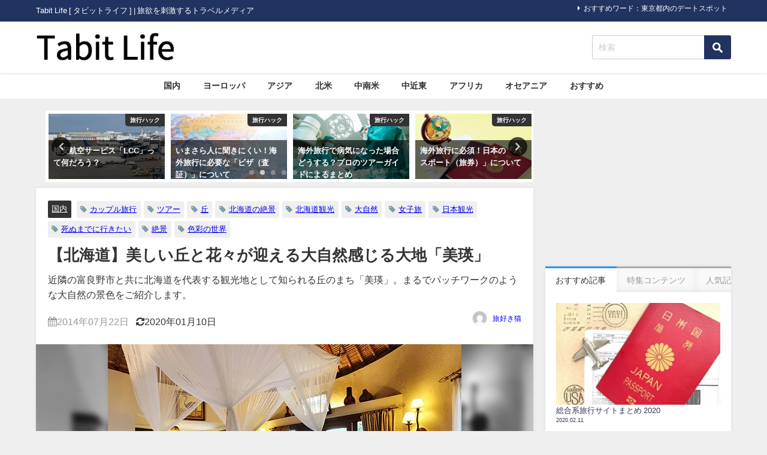

--- FILE ---
content_type: text/html; charset=UTF-8
request_url: https://tabit.jp/archives/862
body_size: 20415
content:
<!DOCTYPE html>
<html lang="ja">
<head>
<!-- wexal_pst_init.js does not exist -->
<!-- engagement_delay.js does not exist -->
<!-- proxy.php does not exists -->
<link rel="dns-prefetch" href="//pagead2.googlesyndication.com/">
<link rel="preconnect" href="//pagead2.googlesyndication.com/">
<link rel="dns-prefetch" href="//cdn.ampproject.org/">
<link rel="dns-prefetch" href="//secure.gravatar.com/">
<link rel="dns-prefetch" href="//connect.facebook.net/">
<link rel="dns-prefetch" href="//b.st-hatena.com/">
<link rel="dns-prefetch" href="//apis.google.com/">
<link rel="dns-prefetch" href="//cdnjs.cloudflare.com/">
<link rel="dns-prefetch" href="//maxcdn.bootstrapcdn.com/">
<link rel="dns-prefetch" href="//aml.valuecommerce.com/">
<meta charset="utf-8">
<meta http-equiv="X-UA-Compatible" content="IE=edge">
<meta name="viewport" content="width=device-width, initial-scale=1"/>
<title>【北海道】美しい丘と花々が迎える大自然感じる大地「美瑛」</title>
<meta name="description" content="美瑛 photo by bluegreen405  美瑛は、北海道上川地方のほぼ中央、石狩国上川郡に位置する観光スポット。  photo by bluegreen405  近隣の富良野市と共に北海道を">
<!-- Diver OGP -->
<meta property="og:locale" content="ja_JP"/>
<meta property="og:title" content="【北海道】美しい丘と花々が迎える大自然感じる大地「美瑛」"/>
<meta property="og:description" content="美瑛 photo by bluegreen405  美瑛は、北海道上川地方のほぼ中央、石狩国上川郡に位置する観光スポット。  photo by bluegreen405  近隣の富良野市と共に北海道を"/>
<meta property="og:type" content="article"/>
<meta property="og:url" content="https://tabit.jp/archives/862"/>
<meta property="og:image" content="https://tabit.jp/wp-content/uploads/2014/05/ph_03.jpg"/>
<meta property="og:site_name" content="Tabit Life"/>
<meta name="twitter:site" content="tabit_official"/>
<meta name="twitter:card" content="summary_large_image"/>
<meta name="twitter:title" content="【北海道】美しい丘と花々が迎える大自然感じる大地「美瑛」"/>
<meta name="twitter:url" content="https://tabit.jp/archives/862"/>
<meta name="twitter:description" content="美瑛 photo by bluegreen405  美瑛は、北海道上川地方のほぼ中央、石狩国上川郡に位置する観光スポット。  photo by bluegreen405  近隣の富良野市と共に北海道を"/>
<meta name="twitter:image" content="https://tabit.jp/wp-content/uploads/2014/05/ph_03.jpg"/>
<!-- / Diver OGP -->
<link rel="canonical" href="https://tabit.jp/archives/862">
<link rel="shortcut icon" href="https://tabit.jp/wp-content/uploads/2019/12/favicon.ico">
<!--[if IE]>
		<link rel="shortcut icon" href="https://tabit.jp/wp-content/uploads/2019/12/favicon.ico">
<![endif]-->
<link rel="apple-touch-icon" href="https://tabit.jp/wp-content/uploads/2019/12/favicon.ico"/>
<meta name='robots' content='max-image-preview'/>
<style>img:is([sizes="auto" i], [sizes^="auto," i]) { contain-intrinsic-size: 3000px 1500px }</style>
<link rel='dns-prefetch' href='//cdnjs.cloudflare.com'/>
<script type="text/javascript" id="wpp-js" src="https://tabit.jp/wp-content/plugins/wordpress-popular-posts/assets/js/wpp.min.js?ver=7.3.6" data-sampling="0" data-sampling-rate="100" data-api-url="https://tabit.jp/wp-json/wordpress-popular-posts" data-post-id="862" data-token="7bb63dc1a1" data-lang="0" data-debug="0"></script>
<link rel="alternate" type="application/rss+xml" title="Tabit Life &raquo; 【北海道】美しい丘と花々が迎える大自然感じる大地「美瑛」 のコメントのフィード" href="https://tabit.jp/archives/862/feed"/>
<link rel='stylesheet' href='https://tabit.jp/wp-includes/css/dist/block-library/style.min.css?ver=6.8.3&#038;theme=6.1.01' media='all'>
<style id='global-styles-inline-css' type='text/css'>
:root{--wp--preset--aspect-ratio--square: 1;--wp--preset--aspect-ratio--4-3: 4/3;--wp--preset--aspect-ratio--3-4: 3/4;--wp--preset--aspect-ratio--3-2: 3/2;--wp--preset--aspect-ratio--2-3: 2/3;--wp--preset--aspect-ratio--16-9: 16/9;--wp--preset--aspect-ratio--9-16: 9/16;--wp--preset--color--black: #000000;--wp--preset--color--cyan-bluish-gray: #abb8c3;--wp--preset--color--white: #ffffff;--wp--preset--color--pale-pink: #f78da7;--wp--preset--color--vivid-red: #cf2e2e;--wp--preset--color--luminous-vivid-orange: #ff6900;--wp--preset--color--luminous-vivid-amber: #fcb900;--wp--preset--color--light-green-cyan: #7bdcb5;--wp--preset--color--vivid-green-cyan: #00d084;--wp--preset--color--pale-cyan-blue: #8ed1fc;--wp--preset--color--vivid-cyan-blue: #0693e3;--wp--preset--color--vivid-purple: #9b51e0;--wp--preset--color--light-blue: #70b8f1;--wp--preset--color--light-red: #ff8178;--wp--preset--color--light-green: #2ac113;--wp--preset--color--light-yellow: #ffe822;--wp--preset--color--light-orange: #ffa30d;--wp--preset--color--blue: #00f;--wp--preset--color--red: #f00;--wp--preset--color--purple: #674970;--wp--preset--color--gray: #ccc;--wp--preset--gradient--vivid-cyan-blue-to-vivid-purple: linear-gradient(135deg,rgba(6,147,227,1) 0%,rgb(155,81,224) 100%);--wp--preset--gradient--light-green-cyan-to-vivid-green-cyan: linear-gradient(135deg,rgb(122,220,180) 0%,rgb(0,208,130) 100%);--wp--preset--gradient--luminous-vivid-amber-to-luminous-vivid-orange: linear-gradient(135deg,rgba(252,185,0,1) 0%,rgba(255,105,0,1) 100%);--wp--preset--gradient--luminous-vivid-orange-to-vivid-red: linear-gradient(135deg,rgba(255,105,0,1) 0%,rgb(207,46,46) 100%);--wp--preset--gradient--very-light-gray-to-cyan-bluish-gray: linear-gradient(135deg,rgb(238,238,238) 0%,rgb(169,184,195) 100%);--wp--preset--gradient--cool-to-warm-spectrum: linear-gradient(135deg,rgb(74,234,220) 0%,rgb(151,120,209) 20%,rgb(207,42,186) 40%,rgb(238,44,130) 60%,rgb(251,105,98) 80%,rgb(254,248,76) 100%);--wp--preset--gradient--blush-light-purple: linear-gradient(135deg,rgb(255,206,236) 0%,rgb(152,150,240) 100%);--wp--preset--gradient--blush-bordeaux: linear-gradient(135deg,rgb(254,205,165) 0%,rgb(254,45,45) 50%,rgb(107,0,62) 100%);--wp--preset--gradient--luminous-dusk: linear-gradient(135deg,rgb(255,203,112) 0%,rgb(199,81,192) 50%,rgb(65,88,208) 100%);--wp--preset--gradient--pale-ocean: linear-gradient(135deg,rgb(255,245,203) 0%,rgb(182,227,212) 50%,rgb(51,167,181) 100%);--wp--preset--gradient--electric-grass: linear-gradient(135deg,rgb(202,248,128) 0%,rgb(113,206,126) 100%);--wp--preset--gradient--midnight: linear-gradient(135deg,rgb(2,3,129) 0%,rgb(40,116,252) 100%);--wp--preset--font-size--small: .8em;--wp--preset--font-size--medium: 1em;--wp--preset--font-size--large: 1.2em;--wp--preset--font-size--x-large: 42px;--wp--preset--font-size--xlarge: 1.5em;--wp--preset--font-size--xxlarge: 2em;--wp--preset--spacing--20: 0.44rem;--wp--preset--spacing--30: 0.67rem;--wp--preset--spacing--40: 1rem;--wp--preset--spacing--50: 1.5rem;--wp--preset--spacing--60: 2.25rem;--wp--preset--spacing--70: 3.38rem;--wp--preset--spacing--80: 5.06rem;--wp--preset--shadow--natural: 6px 6px 9px rgba(0, 0, 0, 0.2);--wp--preset--shadow--deep: 12px 12px 50px rgba(0, 0, 0, 0.4);--wp--preset--shadow--sharp: 6px 6px 0px rgba(0, 0, 0, 0.2);--wp--preset--shadow--outlined: 6px 6px 0px -3px rgba(255, 255, 255, 1), 6px 6px rgba(0, 0, 0, 1);--wp--preset--shadow--crisp: 6px 6px 0px rgba(0, 0, 0, 1);--wp--custom--spacing--small: max(1.25rem, 5vw);--wp--custom--spacing--medium: clamp(2rem, 8vw, calc(4 * var(--wp--style--block-gap)));--wp--custom--spacing--large: clamp(4rem, 10vw, 8rem);--wp--custom--spacing--outer: var(--wp--custom--spacing--small, 1.25rem);--wp--custom--typography--font-size--huge: clamp(2.25rem, 4vw, 2.75rem);--wp--custom--typography--font-size--gigantic: clamp(2.75rem, 6vw, 3.25rem);--wp--custom--typography--font-size--colossal: clamp(3.25rem, 8vw, 6.25rem);--wp--custom--typography--line-height--tiny: 1.15;--wp--custom--typography--line-height--small: 1.2;--wp--custom--typography--line-height--medium: 1.4;--wp--custom--typography--line-height--normal: 1.6;}:root { --wp--style--global--content-size: 769px;--wp--style--global--wide-size: 1240px; }:where(body) { margin: 0; }.wp-site-blocks > .alignleft { float: left; margin-right: 2em; }.wp-site-blocks > .alignright { float: right; margin-left: 2em; }.wp-site-blocks > .aligncenter { justify-content: center; margin-left: auto; margin-right: auto; }:where(.wp-site-blocks) > * { margin-block-start: 1.5em; margin-block-end: 0; }:where(.wp-site-blocks) > :first-child { margin-block-start: 0; }:where(.wp-site-blocks) > :last-child { margin-block-end: 0; }:root { --wp--style--block-gap: 1.5em; }:root :where(.is-layout-flow) > :first-child{margin-block-start: 0;}:root :where(.is-layout-flow) > :last-child{margin-block-end: 0;}:root :where(.is-layout-flow) > *{margin-block-start: 1.5em;margin-block-end: 0;}:root :where(.is-layout-constrained) > :first-child{margin-block-start: 0;}:root :where(.is-layout-constrained) > :last-child{margin-block-end: 0;}:root :where(.is-layout-constrained) > *{margin-block-start: 1.5em;margin-block-end: 0;}:root :where(.is-layout-flex){gap: 1.5em;}:root :where(.is-layout-grid){gap: 1.5em;}.is-layout-flow > .alignleft{float: left;margin-inline-start: 0;margin-inline-end: 2em;}.is-layout-flow > .alignright{float: right;margin-inline-start: 2em;margin-inline-end: 0;}.is-layout-flow > .aligncenter{margin-left: auto !important;margin-right: auto !important;}.is-layout-constrained > .alignleft{float: left;margin-inline-start: 0;margin-inline-end: 2em;}.is-layout-constrained > .alignright{float: right;margin-inline-start: 2em;margin-inline-end: 0;}.is-layout-constrained > .aligncenter{margin-left: auto !important;margin-right: auto !important;}.is-layout-constrained > :where(:not(.alignleft):not(.alignright):not(.alignfull)){max-width: var(--wp--style--global--content-size);margin-left: auto !important;margin-right: auto !important;}.is-layout-constrained > .alignwide{max-width: var(--wp--style--global--wide-size);}body .is-layout-flex{display: flex;}.is-layout-flex{flex-wrap: wrap;align-items: center;}.is-layout-flex > :is(*, div){margin: 0;}body .is-layout-grid{display: grid;}.is-layout-grid > :is(*, div){margin: 0;}body{padding-top: 0px;padding-right: 0px;padding-bottom: 0px;padding-left: 0px;}:root :where(.wp-element-button, .wp-block-button__link){background-color: #32373c;border-width: 0;color: #fff;font-family: inherit;font-size: inherit;line-height: inherit;padding: calc(0.667em + 2px) calc(1.333em + 2px);text-decoration: none;}.has-black-color{color: var(--wp--preset--color--black) !important;}.has-cyan-bluish-gray-color{color: var(--wp--preset--color--cyan-bluish-gray) !important;}.has-white-color{color: var(--wp--preset--color--white) !important;}.has-pale-pink-color{color: var(--wp--preset--color--pale-pink) !important;}.has-vivid-red-color{color: var(--wp--preset--color--vivid-red) !important;}.has-luminous-vivid-orange-color{color: var(--wp--preset--color--luminous-vivid-orange) !important;}.has-luminous-vivid-amber-color{color: var(--wp--preset--color--luminous-vivid-amber) !important;}.has-light-green-cyan-color{color: var(--wp--preset--color--light-green-cyan) !important;}.has-vivid-green-cyan-color{color: var(--wp--preset--color--vivid-green-cyan) !important;}.has-pale-cyan-blue-color{color: var(--wp--preset--color--pale-cyan-blue) !important;}.has-vivid-cyan-blue-color{color: var(--wp--preset--color--vivid-cyan-blue) !important;}.has-vivid-purple-color{color: var(--wp--preset--color--vivid-purple) !important;}.has-light-blue-color{color: var(--wp--preset--color--light-blue) !important;}.has-light-red-color{color: var(--wp--preset--color--light-red) !important;}.has-light-green-color{color: var(--wp--preset--color--light-green) !important;}.has-light-yellow-color{color: var(--wp--preset--color--light-yellow) !important;}.has-light-orange-color{color: var(--wp--preset--color--light-orange) !important;}.has-blue-color{color: var(--wp--preset--color--blue) !important;}.has-red-color{color: var(--wp--preset--color--red) !important;}.has-purple-color{color: var(--wp--preset--color--purple) !important;}.has-gray-color{color: var(--wp--preset--color--gray) !important;}.has-black-background-color{background-color: var(--wp--preset--color--black) !important;}.has-cyan-bluish-gray-background-color{background-color: var(--wp--preset--color--cyan-bluish-gray) !important;}.has-white-background-color{background-color: var(--wp--preset--color--white) !important;}.has-pale-pink-background-color{background-color: var(--wp--preset--color--pale-pink) !important;}.has-vivid-red-background-color{background-color: var(--wp--preset--color--vivid-red) !important;}.has-luminous-vivid-orange-background-color{background-color: var(--wp--preset--color--luminous-vivid-orange) !important;}.has-luminous-vivid-amber-background-color{background-color: var(--wp--preset--color--luminous-vivid-amber) !important;}.has-light-green-cyan-background-color{background-color: var(--wp--preset--color--light-green-cyan) !important;}.has-vivid-green-cyan-background-color{background-color: var(--wp--preset--color--vivid-green-cyan) !important;}.has-pale-cyan-blue-background-color{background-color: var(--wp--preset--color--pale-cyan-blue) !important;}.has-vivid-cyan-blue-background-color{background-color: var(--wp--preset--color--vivid-cyan-blue) !important;}.has-vivid-purple-background-color{background-color: var(--wp--preset--color--vivid-purple) !important;}.has-light-blue-background-color{background-color: var(--wp--preset--color--light-blue) !important;}.has-light-red-background-color{background-color: var(--wp--preset--color--light-red) !important;}.has-light-green-background-color{background-color: var(--wp--preset--color--light-green) !important;}.has-light-yellow-background-color{background-color: var(--wp--preset--color--light-yellow) !important;}.has-light-orange-background-color{background-color: var(--wp--preset--color--light-orange) !important;}.has-blue-background-color{background-color: var(--wp--preset--color--blue) !important;}.has-red-background-color{background-color: var(--wp--preset--color--red) !important;}.has-purple-background-color{background-color: var(--wp--preset--color--purple) !important;}.has-gray-background-color{background-color: var(--wp--preset--color--gray) !important;}.has-black-border-color{border-color: var(--wp--preset--color--black) !important;}.has-cyan-bluish-gray-border-color{border-color: var(--wp--preset--color--cyan-bluish-gray) !important;}.has-white-border-color{border-color: var(--wp--preset--color--white) !important;}.has-pale-pink-border-color{border-color: var(--wp--preset--color--pale-pink) !important;}.has-vivid-red-border-color{border-color: var(--wp--preset--color--vivid-red) !important;}.has-luminous-vivid-orange-border-color{border-color: var(--wp--preset--color--luminous-vivid-orange) !important;}.has-luminous-vivid-amber-border-color{border-color: var(--wp--preset--color--luminous-vivid-amber) !important;}.has-light-green-cyan-border-color{border-color: var(--wp--preset--color--light-green-cyan) !important;}.has-vivid-green-cyan-border-color{border-color: var(--wp--preset--color--vivid-green-cyan) !important;}.has-pale-cyan-blue-border-color{border-color: var(--wp--preset--color--pale-cyan-blue) !important;}.has-vivid-cyan-blue-border-color{border-color: var(--wp--preset--color--vivid-cyan-blue) !important;}.has-vivid-purple-border-color{border-color: var(--wp--preset--color--vivid-purple) !important;}.has-light-blue-border-color{border-color: var(--wp--preset--color--light-blue) !important;}.has-light-red-border-color{border-color: var(--wp--preset--color--light-red) !important;}.has-light-green-border-color{border-color: var(--wp--preset--color--light-green) !important;}.has-light-yellow-border-color{border-color: var(--wp--preset--color--light-yellow) !important;}.has-light-orange-border-color{border-color: var(--wp--preset--color--light-orange) !important;}.has-blue-border-color{border-color: var(--wp--preset--color--blue) !important;}.has-red-border-color{border-color: var(--wp--preset--color--red) !important;}.has-purple-border-color{border-color: var(--wp--preset--color--purple) !important;}.has-gray-border-color{border-color: var(--wp--preset--color--gray) !important;}.has-vivid-cyan-blue-to-vivid-purple-gradient-background{background: var(--wp--preset--gradient--vivid-cyan-blue-to-vivid-purple) !important;}.has-light-green-cyan-to-vivid-green-cyan-gradient-background{background: var(--wp--preset--gradient--light-green-cyan-to-vivid-green-cyan) !important;}.has-luminous-vivid-amber-to-luminous-vivid-orange-gradient-background{background: var(--wp--preset--gradient--luminous-vivid-amber-to-luminous-vivid-orange) !important;}.has-luminous-vivid-orange-to-vivid-red-gradient-background{background: var(--wp--preset--gradient--luminous-vivid-orange-to-vivid-red) !important;}.has-very-light-gray-to-cyan-bluish-gray-gradient-background{background: var(--wp--preset--gradient--very-light-gray-to-cyan-bluish-gray) !important;}.has-cool-to-warm-spectrum-gradient-background{background: var(--wp--preset--gradient--cool-to-warm-spectrum) !important;}.has-blush-light-purple-gradient-background{background: var(--wp--preset--gradient--blush-light-purple) !important;}.has-blush-bordeaux-gradient-background{background: var(--wp--preset--gradient--blush-bordeaux) !important;}.has-luminous-dusk-gradient-background{background: var(--wp--preset--gradient--luminous-dusk) !important;}.has-pale-ocean-gradient-background{background: var(--wp--preset--gradient--pale-ocean) !important;}.has-electric-grass-gradient-background{background: var(--wp--preset--gradient--electric-grass) !important;}.has-midnight-gradient-background{background: var(--wp--preset--gradient--midnight) !important;}.has-small-font-size{font-size: var(--wp--preset--font-size--small) !important;}.has-medium-font-size{font-size: var(--wp--preset--font-size--medium) !important;}.has-large-font-size{font-size: var(--wp--preset--font-size--large) !important;}.has-x-large-font-size{font-size: var(--wp--preset--font-size--x-large) !important;}.has-xlarge-font-size{font-size: var(--wp--preset--font-size--xlarge) !important;}.has-xxlarge-font-size{font-size: var(--wp--preset--font-size--xxlarge) !important;}
:root :where(.wp-block-pullquote){font-size: 1.5em;line-height: 1.6;}
:root :where(.wp-block-group-is-layout-flow) > :first-child{margin-block-start: 0;}:root :where(.wp-block-group-is-layout-flow) > :last-child{margin-block-end: 0;}:root :where(.wp-block-group-is-layout-flow) > *{margin-block-start: 0;margin-block-end: 0;}:root :where(.wp-block-group-is-layout-constrained) > :first-child{margin-block-start: 0;}:root :where(.wp-block-group-is-layout-constrained) > :last-child{margin-block-end: 0;}:root :where(.wp-block-group-is-layout-constrained) > *{margin-block-start: 0;margin-block-end: 0;}:root :where(.wp-block-group-is-layout-flex){gap: 0;}:root :where(.wp-block-group-is-layout-grid){gap: 0;}
</style>
<link rel='stylesheet' href='https://tabit.jp/wp-content/plugins/wordpress-popular-posts/assets/css/wpp.css?ver=7.3.6&#038;theme=6.1.01' media='all'>
<link rel='stylesheet' href='https://tabit.jp/wp-content/themes/diver/css/style.min.css?ver=6.8.3&#038;theme=6.1.01' media='all'>
<link rel='stylesheet' href='https://tabit.jp/wp-content/themes/diver_child/style.css?theme=6.1.01' media='all'>
<script type="text/javascript" src="https://tabit.jp/wp-includes/js/jquery/jquery.min.js?ver=3.7.1&amp;theme=6.1.01" id="jquery-core-js"></script>
<script type="text/javascript" src="https://tabit.jp/wp-includes/js/jquery/jquery-migrate.min.js?ver=3.4.1&amp;theme=6.1.01" id="jquery-migrate-js"></script>
<link rel="alternate" title="JSON" type="application/json" href="https://tabit.jp/wp-json/wp/v2/posts/862"/>
<meta name="generator" content="WordPress 6.8.3"/>
<style id="wpp-loading-animation-styles">@-webkit-keyframes bgslide{from{background-position-x:0}to{background-position-x:-200%}}@keyframes bgslide{from{background-position-x:0}to{background-position-x:-200%}}.wpp-widget-block-placeholder,.wpp-shortcode-placeholder{margin:0 auto;width:60px;height:3px;background:#dd3737;background:linear-gradient(90deg,#dd3737 0%,#571313 10%,#dd3737 100%);background-size:200% auto;border-radius:3px;-webkit-animation:bgslide 1s infinite linear;animation:bgslide 1s infinite linear}</style>
<script>
      (function(i,s,o,g,r,a,m){i['GoogleAnalyticsObject']=r;i[r]=i[r]||function(){(i[r].q=i[r].q||[]).push(arguments)},i[r].l=1*new Date();a=s.createElement(o),m=s.getElementsByTagName(o)[0];a.async=1;a.src=g;m.parentNode.insertBefore(a,m)})(window,document,'script','//www.google-analytics.com/analytics.js','ga');ga('create',"UA-48153006-1",'auto');ga('send','pageview');</script>
<meta name="google-site-verification" content="0CABEbTsSFCO_4soPHFDKi5m6wyugkeKBtGHoTDPtR4"/>
<script data-ad-client="ca-pub-9595751636255175" async src="https://pagead2.googlesyndication.com/pagead/js/adsbygoogle.js"></script>
<script async custom-element="amp-auto-ads" src="https://cdn.ampproject.org/v0/amp-auto-ads-0.1.js"></script><script type="application/ld+json" class="json-ld">[
    {
        "@context": "https://schema.org",
        "@type": "BlogPosting",
        "mainEntityOfPage": {
            "@type": "WebPage",
            "@id": "https://tabit.jp/archives/862"
        },
        "headline": "【北海道】美しい丘と花々が迎える大自然感じる大地「美瑛」",
        "image": [
            "https://tabit.jp/wp-content/uploads/2014/05/ph_03.jpg",
            "https://tabit.jp/wp-content/uploads/2014/05/ph_03-300x203.jpg",
            "https://tabit.jp/wp-content/uploads/2014/05/ph_03-150x150.jpg"
        ],
        "description": "美瑛 photo by bluegreen405  美瑛は、北海道上川地方のほぼ中央、石狩国上川郡に位置する観光スポット。  photo by bluegreen405  近隣の富良野市と共に北海道を",
        "datePublished": "2014-07-22T19:58:45+09:00",
        "dateModified": "2020-01-10T10:38:59+09:00",
        "articleSection": [
            "国内"
        ],
        "author": {
            "@type": "Person",
            "name": "旅好き猫",
            "url": "https://tabit.jp/archives/author/%e6%97%85%e5%a5%bd%e3%81%8d%e7%8c%ab"
        },
        "publisher": {
            "@context": "http://schema.org",
            "@type": "Organization",
            "name": "Tabit Life",
            "description": "Tabit Life [ タビットライフ ]  | 旅欲を刺激するトラベルメディア",
            "logo": {
                "@type": "ImageObject",
                "url": "https://tabit.jp/wp-content/uploads/2019/12/tabit-life-logo_285-60.png"
            }
        }
    }
]</script>
<style>body{background-image:url('');}</style> <style> #onlynav ul ul,#nav_fixed #nav ul ul,.header-logo #nav ul ul {visibility:hidden;opacity:0;transition:.2s ease-in-out;transform:translateY(10px);}#onlynav ul ul ul,#nav_fixed #nav ul ul ul,.header-logo #nav ul ul ul {transform:translateX(-20px) translateY(0);}#onlynav ul li:hover > ul,#nav_fixed #nav ul li:hover > ul,.header-logo #nav ul li:hover > ul{visibility:visible;opacity:1;transform:translateY(0);}#onlynav ul ul li:hover > ul,#nav_fixed #nav ul ul li:hover > ul,.header-logo #nav ul ul li:hover > ul{transform:translateX(0) translateY(0);}</style><style>body{background-color:#efefef;color:#333333;}:where(a){color:#333355;}:where(a):hover{color:#838aa4}:where(.content){color:#000;}:where(.content) a{color:#1e73be;}:where(.content) a:hover{color:#838aa4;}.header-wrap,#header ul.sub-menu, #header ul.children,#scrollnav,.description_sp{background:#ffffff;color:#333333}.header-wrap a,#scrollnav a,div.logo_title{color:#333355;}.header-wrap a:hover,div.logo_title:hover{color:#838aa4}.drawer-nav-btn span{background-color:#333355;}.drawer-nav-btn:before,.drawer-nav-btn:after {border-color:#333355;}#scrollnav ul li a{background:rgba(255,255,255,.8);color:#505050}.header_small_menu{background:#213361;color:#fff}.header_small_menu a{color:#fff}.header_small_menu a:hover{color:#838aa4}#nav_fixed.fixed, #nav_fixed #nav ul ul{background:#ffffff;color:#333333}#nav_fixed.fixed a,#nav_fixed .logo_title{color:#838aa4}#nav_fixed.fixed a:hover{color:#838aa4}#nav_fixed .drawer-nav-btn:before,#nav_fixed .drawer-nav-btn:after{border-color:#838aa4;}#nav_fixed .drawer-nav-btn span{background-color:#838aa4;}#onlynav{background:#fff;color:#333}#onlynav ul li a{color:#333}#onlynav ul ul.sub-menu{background:#fff}#onlynav div > ul > li > a:before{border-color:#333}#onlynav ul > li:hover > a:hover,#onlynav ul>li:hover>a,#onlynav ul>li:hover li:hover>a,#onlynav ul li:hover ul li ul li:hover > a{background:#5d8ac1;color:#fff}#onlynav ul li ul li ul:before{border-left-color:#fff}#onlynav ul li:last-child ul li ul:before{border-right-color:#fff}#bigfooter{background:#fff;color:#333333}#bigfooter a{color:#333355}#bigfooter a:hover{color:#838aa4}#footer{background:#fff;color:#999}#footer a{color:#333355}#footer a:hover{color:#838aa4}#sidebar .widget{background:#fff;color:#333;}#sidebar .widget a{color:#333355;}#sidebar .widget a:hover{color:#838aa4;}.post-box-contents,#main-wrap #pickup_posts_container img,.hentry, #single-main .post-sub,.navigation,.single_thumbnail,.in_loop,#breadcrumb,.pickup-cat-list,.maintop-widget, .mainbottom-widget,#share_plz,.sticky-post-box,.catpage_content_wrap,.cat-post-main{background:#fff;}.post-box{border-color:#eee;}.drawer_content_title,.searchbox_content_title{background:#eee;color:#333;}.drawer-nav,#header_search{background:#fff}.drawer-nav,.drawer-nav a,#header_search,#header_search a{color:#000}#footer_sticky_menu{background:rgba(255,255,255,.8)}.footermenu_col{background:rgba(255,255,255,.8);color:#333;}a.page-numbers{background:#afafaf;color:#fff;}.pagination .current{background:#838aa4;color:#fff;}</style><style>@media screen and (min-width:1201px){#main-wrap,.header-wrap .header-logo,.header_small_content,.bigfooter_wrap,.footer_content,.container_top_widget,.container_bottom_widget{width:1160px;}}@media screen and (max-width:1200px){ #main-wrap,.header-wrap .header-logo, .header_small_content, .bigfooter_wrap,.footer_content, .container_top_widget, .container_bottom_widget{width:830px;}}@media screen and (max-width:768px){#main-wrap,.header-wrap .header-logo,.header_small_content,.bigfooter_wrap,.footer_content,.container_top_widget,.container_bottom_widget{width:100%;}}@media screen and (min-width:960px){#sidebar {width:310px;}}</style><style>@media screen and (min-width:1201px){#main-wrap{width:1160px;}}@media screen and (max-width:1200px){ #main-wrap{width:830px;}}</style><style type="text/css" id="diver-custom-heading-css">.content h3:where(:not([class])),:where(.is-editor-blocks) :where(.content) h3:not(.sc_heading){color:#000000;background-color:#213361;text-align:left;border-bottom:2px solid #213361;background:transparent;padding-left:0px;padding-right:0px;}.content h4:where(:not([class])),:where(.is-editor-blocks) :where(.content) h4:not(.sc_heading){color:#000000;background-color:#f8f8fa;text-align:left;border-radius:5px;}.content h5:where(:not([class])),:where(.is-editor-blocks) :where(.content) h5:not(.sc_heading){color:#848484;}</style>	<style type="text/css" id="wp-custom-css">
			.drawer-toggle.drawer-hamburger{
	display:none;
}

#logo img, .logo img{
  margin-top: 15px;
  margin-bottom: 16px;
}

.catpage_content_wrap{
	display:none;
}

.nav_inleft{
	padding-right: 0px;
}

.mw_wp_form .horizontal-item + .horizontal-item{
	margin-left: 0px;
}

.searchform .s{
  margin-top: 23px;
}

input[type="submit"].searchsubmit{
  width: 45px;
  height: 40px;
  margin-top: 23px;
  background-color:#213361;
	
}

.sticky-post-box .post-cat{
  background:#ccc;
}

.grid_post-box .post-cat{
  background-color:#ccc !important;
}

.widget ul.d_tab_nav li.d_tab_active a hover{
  border-top: 3px solid #213361;
}
.sonyu{
	margin-bottom:20px;
}

h2{
  padding: 0.25em 0.5em;
	background: transparent;
  border-left: solid 5px #213361;
}

h3{
	padding-left: 2px;
	border-bottom-width: 1px !important;
}

#toc_container{
	border-top-width: 3px !important;
  border-left-width: 3px !important;
  border-bottom-width: 3px !important;
  border-right-width: 3px !important;
}
#toc_container .toc_list > li > a{
	line-height:1.7;
}
span.toc_number{
	background-color:#213361 !important;
	opacity:1.0 !important;
}
.tag-list h3{
	display: none;
}
.tag-list ul{
	list-style-type: square;
}
.tag-list ul li a{
	padding: .5em 1em !important;
}

.sga-ranking{
	list-style: decimal;
	padding-left: 20px;
}
.sga-ranking li{
	margin-bottom:1rem;
}

.content a{
	text-decoration:underline;
}		</style>
<script src="https://apis.google.com/js/platform.js" async defer></script>
<script async src="//pagead2.googlesyndication.com/pagead/js/adsbygoogle.js"></script>
<script src="https://b.st-hatena.com/js/bookmark_button.js" charset="utf-8" async="async"></script>
<script>
window.___gcfg = {lang: 'ja'};
(function() {
var po = document.createElement('script'); po.type = 'text/javascript'; po.async = true;
po.src = 'https://apis.google.com/js/plusone.js';
var s = document.getElementsByTagName('script')[0]; s.parentNode.insertBefore(po, s);
})();
</script>
<script>
		(function(i,s,o,g,r,a,m){i['GoogleAnalyticsObject']=r;i[r]=i[r]||function(){(i[r].q=i[r].q||[]).push(arguments)},i[r].l=1*new Date();a=s.createElement(o),m=s.getElementsByTagName(o)[0];a.async=1;a.src=g;m.parentNode.insertBefore(a,m)})(window,document,'script','//www.google-analytics.com/analytics.js','ga');ga('create',"UA-48153006-1",'auto');ga('send','pageview');</script>
<meta name="google-site-verification" content="0CABEbTsSFCO_4soPHFDKi5m6wyugkeKBtGHoTDPtR4"/>
<script data-ad-client="ca-pub-9595751636255175" async src="https://pagead2.googlesyndication.com/pagead/js/adsbygoogle.js"></script>
<script async custom-element="amp-auto-ads" src="https://cdn.ampproject.org/v0/amp-auto-ads-0.1.js"></script><script type="text/javascript" language="javascript">
    var vc_pid = "884775544";
</script><script type="text/javascript" src="//aml.valuecommerce.com/vcdal.js" async></script>
<script async custom-element="amp-link-rewriter" src="https://cdn.ampproject.org/v0/amp-link-rewriter-0.1.js"></script>
</head>
<body data-rsssl=1 class="drawer drawer--left" itemscope="itemscope" itemtype="http://schema.org/WebPage" style="background-image:url('')">
<div id="fb-root"></div>
<script>(function(d, s, id) {
  var js, fjs = d.getElementsByTagName(s)[0];
  if (d.getElementById(id)) return;
  js = d.createElement(s); js.id = id;
  js.src = "//connect.facebook.net/ja_JP/sdk.js#xfbml=1&version=v2.10&appId=";
  fjs.parentNode.insertBefore(js, fjs);
}(document, 'script', 'facebook-jssdk'));</script>
<div id="container">
<!-- header -->
<!-- lpページでは表示しない -->
<div id="header" class="clearfix">
<header class="header-wrap" role="banner" itemscope="itemscope" itemtype="http://schema.org/WPHeader">
<div class="header_small_menu clearfix">
<div class="header_small_content">
<div id="description">Tabit Life [ タビットライフ ] | 旅欲を刺激するトラベルメディア</div>
<nav class="header_small_menu_right" role="navigation" itemscope="itemscope" itemtype="http://scheme.org/SiteNavigationElement">
<div class="menu-%e3%83%9f%e3%83%8b%e3%83%98%e3%83%83%e3%83%80%e3%83%bc-container"><ul id="menu-%e3%83%9f%e3%83%8b%e3%83%98%e3%83%83%e3%83%80%e3%83%bc" class="menu"><li id="menu-item-30732" class="menu-item menu-item-type-custom menu-item-object-custom menu-item-30732"><a href="/archives/tag/東京都内のデートスポット">おすすめワード：東京都内のデートスポット</a></li>
</ul></div>	</nav>
</div>
</div>
<div class="header-logo clearfix">
<!-- Navigation -->
<button type="button" class="drawer-toggle drawer-hamburger">
<span class="sr-only">toggle navigation</span>
<span class="drawer-hamburger-icon"></span>
</button>
<div class="header_search"><a href="#header_search" class="header_search_btn" data-lity><div class="header_search_inner"><i class="fa fa-search" aria-hidden="true"></i><div class="header_search_title">SEARCH</div></div></a></div>
<!-- /Navigation -->
<div id="logo">
<a href="https://tabit.jp/" rel="nofollow">
<img src="https://tabit.jp/wp-content/uploads/2019/12/tabit-life-logo_285-60.png" alt="Tabit Life">
</a>
</div>
<div class="nav_inleft_wrap"><div id="search-6" class="nav_inleft widget_search"><form method="get" class="searchform" action="https://tabit.jp/" role="search">
<input type="text" placeholder="検索" name="s" class="s">
<input type="submit" class="searchsubmit" value="">
</form></div></div>
</div>
</header>
<nav id="scrollnav" role="navigation" itemscope="itemscope" itemtype="http://scheme.org/SiteNavigationElement">
</nav>
<div id="nav_fixed">
<div class="header-logo clearfix">
<!-- Navigation -->
<button type="button" class="drawer-toggle drawer-hamburger">
<span class="sr-only">toggle navigation</span>
<span class="drawer-hamburger-icon"></span>
</button>
<div class="header_search"><a href="#header_search" class="header_search_btn" data-lity><div class="header_search_inner"><i class="fa fa-search" aria-hidden="true"></i><div class="header_search_title">SEARCH</div></div></a></div>
<!-- /Navigation -->
<div class="logo clearfix">
<a href="https://tabit.jp/" rel="nofollow">
<img src="https://tabit.jp/wp-content/uploads/2019/12/tabit-life-logo_285-60.png" alt="Tabit Life">
</a>
</div>
<nav id="nav" role="navigation" itemscope="itemscope" itemtype="http://scheme.org/SiteNavigationElement">
<div class="menu-%e3%82%b0%e3%83%ad%e3%83%bc%e3%83%90%e3%83%ab%e3%83%a1%e3%83%8b%e3%83%a5%e3%83%bc-container"><ul id="fixnavul" class="menu"><li id="menu-item-30432" class="menu-item menu-item-type-custom menu-item-object-custom menu-item-30432"><a href="/archives/category/japan">国内</a></li>
<li id="menu-item-30434" class="menu-item menu-item-type-custom menu-item-object-custom menu-item-30434"><a href="/archives/category/europe">ヨーロッパ</a></li>
<li id="menu-item-30435" class="menu-item menu-item-type-custom menu-item-object-custom menu-item-30435"><a href="/archives/category/asia">アジア</a></li>
<li id="menu-item-30436" class="menu-item menu-item-type-custom menu-item-object-custom menu-item-30436"><a href="/archives/category/north-america">北米</a></li>
<li id="menu-item-30437" class="menu-item menu-item-type-custom menu-item-object-custom menu-item-30437"><a href="/archives/category/middle-south-america">中南米</a></li>
<li id="menu-item-30438" class="menu-item menu-item-type-custom menu-item-object-custom menu-item-30438"><a href="/archives/category/middle-east">中近東</a></li>
<li id="menu-item-30439" class="menu-item menu-item-type-custom menu-item-object-custom menu-item-30439"><a href="/archives/category/africa">アフリカ</a></li>
<li id="menu-item-30440" class="menu-item menu-item-type-custom menu-item-object-custom menu-item-30440"><a href="/archives/category/oceania">オセアニア</a></li>
<li id="menu-item-30442" class="menu-item menu-item-type-custom menu-item-object-custom menu-item-30442"><a href="/archives/category/recommend">おすすめ</a></li>
</ul></div>	</nav>
</div>
</div>
<nav id="onlynav" class="onlynav" role="navigation" itemscope="itemscope" itemtype="http://scheme.org/SiteNavigationElement">
<div class="menu-%e3%82%b0%e3%83%ad%e3%83%bc%e3%83%90%e3%83%ab%e3%83%a1%e3%83%8b%e3%83%a5%e3%83%bc-container"><ul id="onlynavul" class="menu"><li class="menu-item menu-item-type-custom menu-item-object-custom menu-item-30432"><a href="/archives/category/japan">国内</a></li>
<li class="menu-item menu-item-type-custom menu-item-object-custom menu-item-30434"><a href="/archives/category/europe">ヨーロッパ</a></li>
<li class="menu-item menu-item-type-custom menu-item-object-custom menu-item-30435"><a href="/archives/category/asia">アジア</a></li>
<li class="menu-item menu-item-type-custom menu-item-object-custom menu-item-30436"><a href="/archives/category/north-america">北米</a></li>
<li class="menu-item menu-item-type-custom menu-item-object-custom menu-item-30437"><a href="/archives/category/middle-south-america">中南米</a></li>
<li class="menu-item menu-item-type-custom menu-item-object-custom menu-item-30438"><a href="/archives/category/middle-east">中近東</a></li>
<li class="menu-item menu-item-type-custom menu-item-object-custom menu-item-30439"><a href="/archives/category/africa">アフリカ</a></li>
<li class="menu-item menu-item-type-custom menu-item-object-custom menu-item-30440"><a href="/archives/category/oceania">オセアニア</a></li>
<li class="menu-item menu-item-type-custom menu-item-object-custom menu-item-30442"><a href="/archives/category/recommend">おすすめ</a></li>
</ul></div>	</nav>
</div>
<amp-link-rewriter layout="nodisplay">
<script type="application/json">
    {
      "output": "https://lsr.valuecommerce.com/ard?p=${vc_pid}&u=${href}&vcptn=${vc_ptn}&s=SOURCE_URL&r=DOCUMENT_REFERRER",
      "vars": { "vc_pid": "884775544", "vc_ptn": "ampls" }
    }
  </script>
</amp-link-rewriter><style>
</style>
<div id="main-wrap">
<!-- main -->
<main id="single-main" style="margin-right:-330px;padding-right:330px;" role="main">
<div class="bxslider_main_wrap"><ul class="bxslider_main"><div id='pickup_posts_container' class='slider-container pickup-slider'><ul class='pickup-posts slider-inner' data-slick='{"slidesToShow":4,"slidesToScroll":1,"autoplay":true,"autoplaySpeed":4000,"infinite":true,"arrows":true,"dots":true,"responsive":[{"breakpoint":1200,"settings":{"slidesToShow":3}},{"breakpoint":768,"settings":{"slidesToShow":2}}]}'><li class="pickup-posts__item"><a href="https://tabit.jp/archives/30506" title="海外旅行で助ける日本の「大使館・総領事館」について"><img src="[data-uri]" width="640" height="380" alt="海外旅行で助ける日本の「大使館・総領事館」について" loading="lazy" data-src="https://tabit.jp/wp-content/uploads/2020/01/dfffd0a6056c5a37bc7b370dccab595a.jpg" class="lazyload"><span class="pickup-cat post-category-travelhack js-category-style">旅行ハック</span><div class="meta"><div class="pickup-title">海外旅行で助ける日本の「大使館・総領事館」について</div></div></a></li><li class="pickup-posts__item"><a href="https://tabit.jp/archives/30645" title="格安航空サービス「LCC」って何だろう？"><img src="[data-uri]" width="700" height="350" alt="格安航空サービス「LCC」って何だろう？" loading="lazy" data-src="https://tabit.jp/wp-content/uploads/2020/01/56e01a90dc1f7b0a4efe69d17b68223c_s.jpg" class="lazyload"><span class="pickup-cat post-category-travelhack js-category-style">旅行ハック</span><div class="meta"><div class="pickup-title">格安航空サービス「LCC」って何だろう？</div></div></a></li><li class="pickup-posts__item"><a href="https://tabit.jp/archives/30503" title="いまさら人に聞きにくい！海外旅行に必要な「ビザ（査証）」について"><img src="[data-uri]" width="640" height="427" alt="いまさら人に聞きにくい！海外旅行に必要な「ビザ（査証）」について" loading="lazy" data-src="https://tabit.jp/wp-content/uploads/2020/01/ebde7db492e8fbe046e38b3a6644c91e.jpg" class="lazyload"><span class="pickup-cat post-category-travelhack js-category-style">旅行ハック</span><div class="meta"><div class="pickup-title">いまさら人に聞きにくい！海外旅行に必要な「ビザ（査証）」について</div></div></a></li><li class="pickup-posts__item"><a href="https://tabit.jp/archives/30835" title="海外旅行で病気になった場合どうする？プロのツアーガイドによるまとめ"><img src="[data-uri]" width="1280" height="844" alt="海外旅行で病気になった場合どうする？プロのツアーガイドによるまとめ" loading="lazy" data-src="https://tabit.jp/wp-content/uploads/2020/02/surgery-1807541_1280.jpg" class="lazyload"><span class="pickup-cat post-category-travelhack js-category-style">旅行ハック</span><div class="meta"><div class="pickup-title">海外旅行で病気になった場合どうする？プロのツアーガイドによるまとめ</div></div></a></li><li class="pickup-posts__item"><a href="https://tabit.jp/archives/30657" title="海外旅行に必須！日本の「パスポート（旅券）」について"><img src="[data-uri]" width="1920" height="1280" alt="海外旅行に必須！日本の「パスポート（旅券）」について" loading="lazy" data-src="https://tabit.jp/wp-content/uploads/2020/01/0e83410ddbc00c946302c2859e2d45b5_m.jpg" class="lazyload"><span class="pickup-cat post-category-travelhack js-category-style">旅行ハック</span><div class="meta"><div class="pickup-title">海外旅行に必須！日本の「パスポート（旅券）」について</div></div></a></li><li class="pickup-posts__item"><a href="https://tabit.jp/archives/30644" title="ザ・リッツカールトン日光が2020年5月22日（金）にオープン！"><img src="[data-uri]" width="650" height="255" alt="ザ・リッツカールトン日光が2020年5月22日（金）にオープン！" loading="lazy" data-src="https://tabit.jp/wp-content/uploads/2020/01/ritzcarlton-nikkou.jpg" class="lazyload"><span class="pickup-cat post-category-japan js-category-style">国内</span><div class="meta"><div class="pickup-title">ザ・リッツカールトン日光が2020年5月22日（金）にオープン！</div></div></a></li><li class="pickup-posts__item"><a href="https://tabit.jp/archives/31220" title="10代〜60代の100人に聞いた「旅にいきたくなる映画」ベスト３"><img src="[data-uri]" width="2560" height="1706" alt="10代〜60代の100人に聞いた「旅にいきたくなる映画」ベスト３" loading="lazy" data-src="https://tabit.jp/wp-content/uploads/2021/04/AdobeStock_125582553-scaled.jpeg" class="lazyload"><span class="pickup-cat post-category-travelhack js-category-style">旅行ハック</span><div class="meta"><div class="pickup-title">10代〜60代の100人に聞いた「旅にいきたくなる映画」ベスト３</div></div></a></li><li class="pickup-posts__item"><a href="https://tabit.jp/archives/31290" title="【やっぱり暖かい日にいちご狩り】いちご狩り情報が掲載されているポータルサイト・情報サイトまとめ5つ"><img src="[data-uri]" width="1920" height="1280" alt="【やっぱり暖かい日にいちご狩り】いちご狩り情報が掲載されているポータルサイト・情報サイトまとめ5つ" loading="lazy" data-src="https://tabit.jp/wp-content/uploads/2021/03/6d35850a8c530c84a4fb249785b9a378_m.jpg" class="lazyload"><span class="pickup-cat post-category-travelhack js-category-style">旅行ハック</span><div class="meta"><div class="pickup-title">【やっぱり暖かい日にいちご狩り】いちご狩り情報が掲載されているポータルサイト・情報サイトまとめ5つ</div></div></a></li></ul></div></ul></div>
<!-- パンくず -->
<div id="content_area">
<article id="post-862" class="post-862 post type-post status-publish format-standard has-post-thumbnail hentry category-japan tag-124 tag-245 tag-285 tag-640 tag-208 tag-118 tag-225 tag-202 tag-29 tag-25 tag-157">
<header>
<div class="post-meta">
<div class="cat-tag">
<div class="single-post-category" style="background:"><a href="https://tabit.jp/archives/category/japan" rel="category tag">国内</a></div>
<div class="tag"><a href="https://tabit.jp/archives/tag/%e3%82%ab%e3%83%83%e3%83%97%e3%83%ab%e6%97%85%e8%a1%8c" rel="tag">カップル旅行</a></div><div class="tag"><a href="https://tabit.jp/archives/tag/%e3%83%84%e3%82%a2%e3%83%bc" rel="tag">ツアー</a></div><div class="tag"><a href="https://tabit.jp/archives/tag/%e4%b8%98" rel="tag">丘</a></div><div class="tag"><a href="https://tabit.jp/archives/tag/%e5%8c%97%e6%b5%b7%e9%81%93%e3%81%ae%e7%b5%b6%e6%99%af" rel="tag">北海道の絶景</a></div><div class="tag"><a href="https://tabit.jp/archives/tag/%e5%8c%97%e6%b5%b7%e9%81%93" rel="tag">北海道観光</a></div><div class="tag"><a href="https://tabit.jp/archives/tag/%e5%a4%a7%e8%87%aa%e7%84%b6" rel="tag">大自然</a></div><div class="tag"><a href="https://tabit.jp/archives/tag/%e5%a5%b3%e5%ad%90%e6%97%85" rel="tag">女子旅</a></div><div class="tag"><a href="https://tabit.jp/archives/tag/%e6%97%a5%e6%9c%ac" rel="tag">日本観光</a></div><div class="tag"><a href="https://tabit.jp/archives/tag/%e6%ad%bb%e3%81%ac%e3%81%be%e3%81%a7%e3%81%ab%e8%a1%8c%e3%81%8d%e3%81%9f%e3%81%84" rel="tag">死ぬまでに行きたい</a></div><div class="tag"><a href="https://tabit.jp/archives/tag/%e7%b5%b6%e6%99%af" rel="tag">絶景</a></div><div class="tag"><a href="https://tabit.jp/archives/tag/%e8%89%b2%e5%bd%a9%e3%81%ae%e4%b8%96%e7%95%8c" rel="tag">色彩の世界</a></div>	</div>
<h1 class="single-post-title entry-title">【北海道】美しい丘と花々が迎える大自然感じる大地「美瑛」</h1>
<div class="sonyu">近隣の富良野市と共に北海道を代表する観光地として知られる丘のまち「美瑛」。まるでパッチワークのような大自然の景色をご紹介します。</div>
<time class="single-post-date published updated" datetime="2014-07-22"><i class="fa fa-calendar" aria-hidden="true"></i>2014年07月22日</time>
<time class="single-post-date modified" datetime="2020-01-10"><i class="fa fa-refresh" aria-hidden="true"></i>2020年01月10日</time>
<ul class="post-author vcard author">
<li class="post-author-thum"><img alt='' src='https://secure.gravatar.com/avatar/d0bfd55f641678a44f5aab832728426cbc79bc6577697541cc1fc22c1e9f1d98?s=25&#038;d=mm&#038;r=g' srcset='https://secure.gravatar.com/avatar/d0bfd55f641678a44f5aab832728426cbc79bc6577697541cc1fc22c1e9f1d98?s=50&#038;d=mm&#038;r=g 2x' class='avatar avatar-25 photo' height='25' width='25' decoding='async'/></li>
<li class="post-author-name fn post-author"><a href="https://tabit.jp/archives/author/%e6%97%85%e5%a5%bd%e3%81%8d%e7%8c%ab">旅好き猫</a>
</li>
</ul>
</div>
<figure class="single_thumbnail" style="background-image:url(https://tabit.jp/wp-content/uploads/2014/05/ph_03-300x203.jpg)">
<img src="[data-uri]" width="590" height="400" alt="【北海道】美しい丘と花々が迎える大自然感じる大地「美瑛」" loading="lazy" data-src="https://tabit.jp/wp-content/uploads/2014/05/ph_03.jpg" class="lazyload">	</figure>
<div class="share-button sns small">
<a class='facebook' href='http://www.facebook.com/share.php?u=https%3A%2F%2Ftabit.jp%2Farchives%2F862&title=%E3%80%90%E5%8C%97%E6%B5%B7%E9%81%93%E3%80%91%E7%BE%8E%E3%81%97%E3%81%84%E4%B8%98%E3%81%A8%E8%8A%B1%E3%80%85%E3%81%8C%E8%BF%8E%E3%81%88%E3%82%8B%E5%A4%A7%E8%87%AA%E7%84%B6%E6%84%9F%E3%81%98%E3%82%8B%E5%A4%A7%E5%9C%B0%E3%80%8C%E7%BE%8E%E7%91%9B%E3%80%8D+-+Tabit+Life' target='_blank' rel='noopener noreferrer'><i class="fa fa-facebook"></i><span class='sns_name'>Facebook</span></a><a class='twitter' href='https://twitter.com/intent/post?url=https%3A%2F%2Ftabit.jp%2Farchives%2F862&text=%E3%80%90%E5%8C%97%E6%B5%B7%E9%81%93%E3%80%91%E7%BE%8E%E3%81%97%E3%81%84%E4%B8%98%E3%81%A8%E8%8A%B1%E3%80%85%E3%81%8C%E8%BF%8E%E3%81%88%E3%82%8B%E5%A4%A7%E8%87%AA%E7%84%B6%E6%84%9F%E3%81%98%E3%82%8B%E5%A4%A7%E5%9C%B0%E3%80%8C%E7%BE%8E%E7%91%9B%E3%80%8D+-+Tabit+Life&tw_p=tweetbutton' target='_blank' rel='noopener noreferrer'><svg width="1200" height="1227" viewBox="0 0 1200 1227" fill="currentColor" xmlns="http://www.w3.org/2000/svg">
<path d="M714.163 519.284L1160.89 0H1055.03L667.137 450.887L357.328 0H0L468.492 681.821L0 1226.37H105.866L515.491 750.218L842.672 1226.37H1200L714.137 519.284H714.163ZM569.165 687.828L521.697 619.934L144.011 79.6944H306.615L611.412 515.685L658.88 583.579L1055.08 1150.3H892.476L569.165 687.854V687.828Z"/>
</svg><span class='sns_name'>post</span></a><a class='hatebu' href='https://b.hatena.ne.jp/add?mode=confirm&url=https%3A%2F%2Ftabit.jp%2Farchives%2F862&title=%E3%80%90%E5%8C%97%E6%B5%B7%E9%81%93%E3%80%91%E7%BE%8E%E3%81%97%E3%81%84%E4%B8%98%E3%81%A8%E8%8A%B1%E3%80%85%E3%81%8C%E8%BF%8E%E3%81%88%E3%82%8B%E5%A4%A7%E8%87%AA%E7%84%B6%E6%84%9F%E3%81%98%E3%82%8B%E5%A4%A7%E5%9C%B0%E3%80%8C%E7%BE%8E%E7%91%9B%E3%80%8D+-+Tabit+Life' target='_blank' rel='noopener noreferrer'><span class='sns_name'>はてブ</span></a><a class='line' href='https://line.me/R/msg/text/?%E3%80%90%E5%8C%97%E6%B5%B7%E9%81%93%E3%80%91%E7%BE%8E%E3%81%97%E3%81%84%E4%B8%98%E3%81%A8%E8%8A%B1%E3%80%85%E3%81%8C%E8%BF%8E%E3%81%88%E3%82%8B%E5%A4%A7%E8%87%AA%E7%84%B6%E6%84%9F%E3%81%98%E3%82%8B%E5%A4%A7%E5%9C%B0%E3%80%8C%E7%BE%8E%E7%91%9B%E3%80%8D+-+Tabit+Life%0Ahttps%3A%2F%2Ftabit.jp%2Farchives%2F862' target='_blank' rel='noopener noreferrer'><span class="text">LINE</span></a>
</div>
</header>
<section class="single-post-main">
<div class="clearfix diver_widget_adarea hid"><div class="diver_ad">
<ins class="adsbygoogle" style="display:block" data-ad-client="ca-pub-9595751636255175" data-ad-slot="8135463902" data-ad-format="horizontal"></ins>
<script>(adsbygoogle = window.adsbygoogle || []).push({});</script></div></div>
<div class="content">
<h2>美瑛</h2>
<p><a href="https://www.flickr.com/photos/biscorogus/8837279774" rel="nofollow"><img fetchpriority="high" decoding="async" src="https://tabit.jp/wp-content/uploads/2014/07/8837279774_2c15340cf0_z.jpg" alt="" width="640" height="473" class="alignnone size-full wp-image-706"/></a><br/>
<span style="color: #cccccc; font-size: xx-small;">photo by bluegreen405</span><br/>
&nbsp;</p>
<p class="photo-comments">美瑛は、北海道上川地方のほぼ中央、石狩国上川郡に位置する観光スポット。</p>
<p>&nbsp;<br/>
<a href="https://www.flickr.com/photos/sunnyday365/10725035336" rel="nofollow"><img decoding="async" data-src="https://tabit.jp/wp-content/uploads/2014/07/10725035336_8f981bbd5e_z.jpg" alt="" width="428" height="640" class="alignnone size-full wp-image-791 lazyload"/></a><br/>
<span style="color: #cccccc; font-size: xx-small;">photo by bluegreen405</span><br/>
&nbsp;</p>
<p class="photo-comments">近隣の富良野市と共に北海道を代表する観光地として知られ、丘陵風景と花の風景が人気で、北海道外からの移住者も多い町です。</p>
<p>&nbsp;<br/>
<img loading="lazy" decoding="async" data-src="https://tabit.jp/wp-content/uploads/2014/06/fdc9b61233df0409439e3381246387a8-547x1024.png" alt="" width="345" height="645" class="alignnone size-large wp-image-743 lazyload" data-srcset="https://tabit.jp/wp-content/uploads/2014/06/fdc9b61233df0409439e3381246387a8-547x1024.png 547w, https://tabit.jp/wp-content/uploads/2014/06/fdc9b61233df0409439e3381246387a8-160x300.png 160w, https://tabit.jp/wp-content/uploads/2014/06/fdc9b61233df0409439e3381246387a8.png 744w" data-sizes="auto, (max-width: 345px) 100vw, 345px"/><br/>
<span style="color: #cccccc; font-size: xx-small;">photo by macmixing.com</span><br/>
&nbsp;</p>
<p class="photo-comments">Apple社のiOS7の壁紙に採用された青い池も楽しむ事ができます。</p>
<p>&nbsp;<br/>
<a href="https://www.flickr.com/photos/52427852@N04/4866291350" rel="nofollow"><img loading="lazy" decoding="async" data-src="https://tabit.jp/wp-content/uploads/2014/07/4866291350_166b707b46_z.jpg" alt="" width="600" height="603" class="alignnone size-full wp-image-790 lazyload"/></a><br/>
<span style="color: #cccccc; font-size: xx-small;">photo by **shutter-girl</span><br/>
&nbsp;</p>
<p class="photo-comments">こんなところで寝転がりたい！！！</p>
<p>&nbsp;<br/>
<a href="https://www.flickr.com/photos/31917645@N06/5064851757" rel="nofollow"><img loading="lazy" decoding="async" data-src="https://tabit.jp/wp-content/uploads/2014/07/5064851757_ae6366b436_z.jpg" alt="" width="630" height="540" class="alignnone size-full wp-image-792 lazyload"/></a><br/>
<span style="color: #cccccc; font-size: xx-small;">photo by hide99</span><br/>
&nbsp;</p>
<p class="photo-comments">美しい丘と花々が迎える大自然感じる大地「美瑛」。いますぐ飛行機に乗って美瑛の大自然を感じに行きたくなりますね。</p>
<p>&nbsp;</p>
<p><a class="article-detail-button-link-blue" href=http://ck.jp.ap.valuecommerce.com/servlet/referral?sid=3120784&pid=883852400&vc_url=http%3A%2F%2Fwww.jtb.co.jp%2Fkokunai%2Fpkg%2Flist.aspx%3Ffc%3Dfuranobiei"rel="nofollow"><img loading="lazy" decoding="async" data-src="//ad.jp.ap.valuecommerce.com/servlet/gifbanner?sid=3120784&pid=883852400" height="1" width="0" border="0" class="lazyload"/>美瑛のツアー情報をチェック！</a></p>
<p>&nbsp;</p>
</div>
<div class="bottom_ad clearfix">
</div>
<div class="clearfix diver_widget_adarea hid"><div class="col2"><div class="diver_ad">
<ins class="adsbygoogle" style="display:block" data-ad-client="ca-pub-9595751636255175" data-ad-slot="8135463902" data-ad-format="rectangle"></ins>
<script>(adsbygoogle = window.adsbygoogle || []).push({});</script></div></div><div class="col2"><div class="diver_ad">
<ins class="adsbygoogle" style="display:block" data-ad-client="ca-pub-9595751636255175" data-ad-slot="8135463902" data-ad-format="rectangle"></ins>
<script>(adsbygoogle = window.adsbygoogle || []).push({});</script></div></div></div>
<div class="share-button sns small">
<a class='facebook' href='http://www.facebook.com/share.php?u=https%3A%2F%2Ftabit.jp%2Farchives%2F862&title=%E3%80%90%E5%8C%97%E6%B5%B7%E9%81%93%E3%80%91%E7%BE%8E%E3%81%97%E3%81%84%E4%B8%98%E3%81%A8%E8%8A%B1%E3%80%85%E3%81%8C%E8%BF%8E%E3%81%88%E3%82%8B%E5%A4%A7%E8%87%AA%E7%84%B6%E6%84%9F%E3%81%98%E3%82%8B%E5%A4%A7%E5%9C%B0%E3%80%8C%E7%BE%8E%E7%91%9B%E3%80%8D+-+Tabit+Life' target='_blank' rel='noopener noreferrer'><i class="fa fa-facebook"></i><span class='sns_name'>Facebook</span></a><a class='twitter' href='https://twitter.com/intent/post?url=https%3A%2F%2Ftabit.jp%2Farchives%2F862&text=%E3%80%90%E5%8C%97%E6%B5%B7%E9%81%93%E3%80%91%E7%BE%8E%E3%81%97%E3%81%84%E4%B8%98%E3%81%A8%E8%8A%B1%E3%80%85%E3%81%8C%E8%BF%8E%E3%81%88%E3%82%8B%E5%A4%A7%E8%87%AA%E7%84%B6%E6%84%9F%E3%81%98%E3%82%8B%E5%A4%A7%E5%9C%B0%E3%80%8C%E7%BE%8E%E7%91%9B%E3%80%8D+-+Tabit+Life&tw_p=tweetbutton' target='_blank' rel='noopener noreferrer'><svg width="1200" height="1227" viewBox="0 0 1200 1227" fill="currentColor" xmlns="http://www.w3.org/2000/svg">
<path d="M714.163 519.284L1160.89 0H1055.03L667.137 450.887L357.328 0H0L468.492 681.821L0 1226.37H105.866L515.491 750.218L842.672 1226.37H1200L714.137 519.284H714.163ZM569.165 687.828L521.697 619.934L144.011 79.6944H306.615L611.412 515.685L658.88 583.579L1055.08 1150.3H892.476L569.165 687.854V687.828Z"/>
</svg><span class='sns_name'>post</span></a><a class='hatebu' href='https://b.hatena.ne.jp/add?mode=confirm&url=https%3A%2F%2Ftabit.jp%2Farchives%2F862&title=%E3%80%90%E5%8C%97%E6%B5%B7%E9%81%93%E3%80%91%E7%BE%8E%E3%81%97%E3%81%84%E4%B8%98%E3%81%A8%E8%8A%B1%E3%80%85%E3%81%8C%E8%BF%8E%E3%81%88%E3%82%8B%E5%A4%A7%E8%87%AA%E7%84%B6%E6%84%9F%E3%81%98%E3%82%8B%E5%A4%A7%E5%9C%B0%E3%80%8C%E7%BE%8E%E7%91%9B%E3%80%8D+-+Tabit+Life' target='_blank' rel='noopener noreferrer'><span class='sns_name'>はてブ</span></a><a class='line' href='https://line.me/R/msg/text/?%E3%80%90%E5%8C%97%E6%B5%B7%E9%81%93%E3%80%91%E7%BE%8E%E3%81%97%E3%81%84%E4%B8%98%E3%81%A8%E8%8A%B1%E3%80%85%E3%81%8C%E8%BF%8E%E3%81%88%E3%82%8B%E5%A4%A7%E8%87%AA%E7%84%B6%E6%84%9F%E3%81%98%E3%82%8B%E5%A4%A7%E5%9C%B0%E3%80%8C%E7%BE%8E%E7%91%9B%E3%80%8D+-+Tabit+Life%0Ahttps%3A%2F%2Ftabit.jp%2Farchives%2F862' target='_blank' rel='noopener noreferrer'><span class="text">LINE</span></a>
</div>
<div class="post_footer_author_title">この記事を書いた人</div>
<div class="post_footer_author clearfix">
<div class="post_author_user clearfix vcard author">
<div class="post_thum"><img alt='旅好き猫' src='https://secure.gravatar.com/avatar/d0bfd55f641678a44f5aab832728426cbc79bc6577697541cc1fc22c1e9f1d98?s=100&#038;d=mm&#038;r=g' srcset='https://secure.gravatar.com/avatar/d0bfd55f641678a44f5aab832728426cbc79bc6577697541cc1fc22c1e9f1d98?s=200&#038;d=mm&#038;r=g 2x' class='avatar avatar-100 photo' height='100' width='100' loading='lazy' decoding='async'/>
<ul class="profile_sns">
</ul>
</div>
<div class="post_author_user_meta">
<div class="post-author fn"><a href="https://tabit.jp/archives/author/%e6%97%85%e5%a5%bd%e3%81%8d%e7%8c%ab">旅好き猫</a></div>
<div class="post-description">旅行を愛する猫。気ままに世界中を散歩します。</div>
</div>
</div>
<div class="post_footer_author_title_post">最近書いた記事</div>
<div class="author-post-wrap">
<div class="author-post hvr-fade-post">
<a href="https://tabit.jp/archives/31545" title="静かな熱海の高級旅館「ふふ熱海」で至福のひとときを" rel="bookmark">
<figure class="author-post-thumb post-box-thumbnail__wrap">
<img src="[data-uri]" width="150" height="150" alt="静かな熱海の高級旅館「ふふ熱海」で至福のひとときを" loading="lazy" data-src="https://tabit.jp/wp-content/uploads/2023/02/img_r_kono02-150x150.jpeg" class="lazyload"> <div class="author-post-cat"><span style="background:">国内</span></div>
</figure>
<div class="author-post-meta">
<div class="author-post-title">静かな熱海の高級旅館「ふふ熱海」で至福のひとときを</div>
</div>
</a>
</div>
<div class="author-post hvr-fade-post">
<a href="https://tabit.jp/archives/10782" title="死ぬまでに行きたい！世界のベストアイランド10選" rel="bookmark">
<figure class="author-post-thumb post-box-thumbnail__wrap">
<img src="[data-uri]" width="150" height="150" alt="死ぬまでに行きたい！世界のベストアイランド10選" loading="lazy" data-src="https://tabit.jp/wp-content/uploads/2014/09/0476-150x150.jpg" class="lazyload"> <div class="author-post-cat"><span style="background:">アジア</span></div>
</figure>
<div class="author-post-meta">
<div class="author-post-title">死ぬまでに行きたい！世界のベストアイランド10選</div>
</div>
</a>
</div>
<div class="author-post hvr-fade-post">
<a href="https://tabit.jp/archives/1594" title="地球を感じる極寒ダイビング！世界中のダイバーを虜にする地球の割れ目「シルフラ」" rel="bookmark">
<figure class="author-post-thumb post-box-thumbnail__wrap">
<img src="[data-uri]" width="150" height="150" alt="地球を感じる極寒ダイビング！世界中のダイバーを虜にする地球の割れ目「シルフラ」" loading="lazy" data-src="https://tabit.jp/wp-content/uploads/2014/09/018-150x150.jpg" class="lazyload"> <div class="author-post-cat"><span style="background:">ヨーロッパ</span></div>
</figure>
<div class="author-post-meta">
<div class="author-post-title">地球を感じる極寒ダイビング！世界中のダイバーを虜にする地球の割れ目「シルフラ」</div>
</div>
</a>
</div>
<div class="author-post hvr-fade-post">
<a href="https://tabit.jp/archives/292" title="死ぬまでに行きたい世界の絶景：アイスランドの滝「セリャラントスフォス」" rel="bookmark">
<figure class="author-post-thumb post-box-thumbnail__wrap">
<img src="[data-uri]" width="150" height="150" alt="死ぬまでに行きたい世界の絶景：アイスランドの滝「セリャラントスフォス」" loading="lazy" data-src="https://tabit.jp/wp-content/uploads/2014/12/8496645278_91bd4e0c30_z-150x150.jpg" class="lazyload"> <div class="author-post-cat"><span style="background:">ヨーロッパ</span></div>
</figure>
<div class="author-post-meta">
<div class="author-post-title">死ぬまでに行きたい世界の絶景：アイスランドの滝「セリャラントスフォス」</div>
</div>
</a>
</div>
</div>
</div>
</section>
<footer class="article_footer">
<!-- コメント -->
<!-- 関連キーワード -->
<div class="single_title">関連キーワード</div>
<div class="tag_area">
<div class="tag"><a href="https://tabit.jp/archives/tag/%e3%82%ab%e3%83%83%e3%83%97%e3%83%ab%e6%97%85%e8%a1%8c" rel="tag">カップル旅行</a></div><div class="tag"><a href="https://tabit.jp/archives/tag/%e3%83%84%e3%82%a2%e3%83%bc" rel="tag">ツアー</a></div><div class="tag"><a href="https://tabit.jp/archives/tag/%e4%b8%98" rel="tag">丘</a></div><div class="tag"><a href="https://tabit.jp/archives/tag/%e5%8c%97%e6%b5%b7%e9%81%93%e3%81%ae%e7%b5%b6%e6%99%af" rel="tag">北海道の絶景</a></div><div class="tag"><a href="https://tabit.jp/archives/tag/%e5%8c%97%e6%b5%b7%e9%81%93" rel="tag">北海道観光</a></div><div class="tag"><a href="https://tabit.jp/archives/tag/%e5%a4%a7%e8%87%aa%e7%84%b6" rel="tag">大自然</a></div><div class="tag"><a href="https://tabit.jp/archives/tag/%e5%a5%b3%e5%ad%90%e6%97%85" rel="tag">女子旅</a></div><div class="tag"><a href="https://tabit.jp/archives/tag/%e6%97%a5%e6%9c%ac" rel="tag">日本観光</a></div><div class="tag"><a href="https://tabit.jp/archives/tag/%e6%ad%bb%e3%81%ac%e3%81%be%e3%81%a7%e3%81%ab%e8%a1%8c%e3%81%8d%e3%81%9f%e3%81%84" rel="tag">死ぬまでに行きたい</a></div><div class="tag"><a href="https://tabit.jp/archives/tag/%e7%b5%b6%e6%99%af" rel="tag">絶景</a></div><div class="tag"><a href="https://tabit.jp/archives/tag/%e8%89%b2%e5%bd%a9%e3%81%ae%e4%b8%96%e7%95%8c" rel="tag">色彩の世界</a></div>	</div>
<!-- 関連記事 -->
<div class="single_title"><span class="cat-link"><a href="https://tabit.jp/archives/category/japan" rel="category tag">国内</a></span>の関連記事</div>
<ul class="newpost_list">
<li class="post_list_wrap clearfix hvr-fade-post">
<a class="clearfix" href="https://tabit.jp/archives/31545" title="静かな熱海の高級旅館「ふふ熱海」で至福のひとときを" rel="bookmark">
<figure class="post-box-thumbnail__wrap">
<img src="[data-uri]" width="150" height="150" alt="静かな熱海の高級旅館「ふふ熱海」で至福のひとときを" loading="lazy" data-src="https://tabit.jp/wp-content/uploads/2023/02/img_r_kono02-150x150.jpeg" class="lazyload">	</figure>
<div class="meta">
<div class="title">静かな熱海の高級旅館「ふふ熱海」で至福のひとときを</div>
<time class="date" datetime="2022-07-19">
2022年7月19日	</time>
</div>
</a>
</li>
<li class="post_list_wrap clearfix hvr-fade-post">
<a class="clearfix" href="https://tabit.jp/archives/30986" title="日本の世界遺産特集（7）「百舌鳥・古市古墳群（大阪府） 」" rel="bookmark">
<figure class="post-box-thumbnail__wrap">
<img src="[data-uri]" width="150" height="150" alt="日本の世界遺産特集（7）「百舌鳥・古市古墳群（大阪府） 」" loading="lazy" data-src="https://tabit.jp/wp-content/uploads/2020/06/01-150x150.jpg" class="lazyload">	</figure>
<div class="meta">
<div class="title">日本の世界遺産特集（7）「百舌鳥・古市古墳群（大阪府） 」</div>
<time class="date" datetime="2021-10-03">
2021年10月3日	</time>
</div>
</a>
</li>
<li class="post_list_wrap clearfix hvr-fade-post">
<a class="clearfix" href="https://tabit.jp/archives/31212" title="10代〜60代の100人に聞いた「旅にいきたくなるマンガ」ベスト５" rel="bookmark">
<figure class="post-box-thumbnail__wrap">
<img src="[data-uri]" width="150" height="150" alt="10代〜60代の100人に聞いた「旅にいきたくなるマンガ」ベスト５" loading="lazy" data-src="https://tabit.jp/wp-content/uploads/2020/12/0868201f46cf990433178be1ef007f49-150x150.png" class="lazyload">	</figure>
<div class="meta">
<div class="title">10代〜60代の100人に聞いた「旅にいきたくなるマンガ」ベスト５</div>
<time class="date" datetime="2020-12-15">
2020年12月15日	</time>
</div>
</a>
</li>
<li class="post_list_wrap clearfix hvr-fade-post">
<a class="clearfix" href="https://tabit.jp/archives/30964" title="日本の世界遺産特集（6）第六回「紀伊山地の霊場と参詣道（三重県・奈良県・和歌山県）」" rel="bookmark">
<figure class="post-box-thumbnail__wrap">
<img src="[data-uri]" width="150" height="150" alt="日本の世界遺産特集（6）第六回「紀伊山地の霊場と参詣道（三重県・奈良県・和歌山県）」" loading="lazy" data-src="https://tabit.jp/wp-content/uploads/2020/05/620721_m-150x150.jpg" class="lazyload">	</figure>
<div class="meta">
<div class="title">日本の世界遺産特集（6）第六回「紀伊山地の霊場と参詣道（三重県・奈良県・和歌山県）」</div>
<time class="date" datetime="2020-11-01">
2020年11月1日	</time>
</div>
</a>
</li>
<li class="post_list_wrap clearfix hvr-fade-post">
<a class="clearfix" href="https://tabit.jp/archives/30880" title="日本の世界遺産特集（13）「 原爆ドーム（広島県）」" rel="bookmark">
<figure class="post-box-thumbnail__wrap">
<img src="[data-uri]" width="150" height="150" alt="日本の世界遺産特集（13）「 原爆ドーム（広島県）」" loading="lazy" data-src="https://tabit.jp/wp-content/uploads/2020/03/genbakudome-150x150.jpg" class="lazyload">	</figure>
<div class="meta">
<div class="title">日本の世界遺産特集（13）「 原爆ドーム（広島県）」</div>
<time class="date" datetime="2020-05-11">
2020年5月11日	</time>
</div>
</a>
</li>
<li class="post_list_wrap clearfix hvr-fade-post">
<a class="clearfix" href="https://tabit.jp/archives/30883" title="日本の世界遺産特集（11）「石見銀山遺跡とその文化的景観 （島根県） 」" rel="bookmark">
<figure class="post-box-thumbnail__wrap">
<img src="[data-uri]" width="150" height="150" alt="日本の世界遺産特集（11）「石見銀山遺跡とその文化的景観 （島根県） 」" loading="lazy" data-src="https://tabit.jp/wp-content/uploads/2020/03/iwamiginzan-630x419-1-150x150.jpg" class="lazyload">	</figure>
<div class="meta">
<div class="title">日本の世界遺産特集（11）「石見銀山遺跡とその文化的景観 （島根県） 」</div>
<time class="date" datetime="2020-04-30">
2020年4月30日	</time>
</div>
</a>
</li>
</ul>
</footer>
</article>
</div>
<!-- CTA -->
<!-- navigation -->
<ul class="navigation">
<li class="left"><a href="https://tabit.jp/archives/3474" rel="prev">ウエスト・ハリウッド・ヒルズを象徴する「アンダーズ・ウエスト・ハリウッド」</a></li>	<li class="right"><a href="https://tabit.jp/archives/880" rel="next">欧州に君臨する、凛々しき尖峰を持つアルプスの女王「マッターホルン」</a></li>	</ul>
<div class="post-sub">
<!-- bigshare -->
<!-- rabdom_posts(bottom) -->
<div class="single_title">おすすめの記事</div>
<section class="recommend-post">
<article role="article" class="single-recommend clearfix hvr-fade-post" style="">
<a class="clearfix" href="https://tabit.jp/archives/1211" title="個性的な７００個の気球が空一面をカラフルに彩る、世界一のバルーンフェスティバル" rel="bookmark">
<figure class="recommend-thumb post-box-thumbnail__wrap">
<img src="[data-uri]" width="150" height="150" alt="個性的な７００個の気球が空一面をカラフルに彩る、世界一のバルーンフェスティバル" loading="lazy" data-src="https://tabit.jp/wp-content/uploads/2014/08/16365-01-150x150.jpg" class="lazyload"> <div class="recommend-cat" style="background:">北米</div>
</figure>
<section class="recommend-meta">
<div class="recommend-title">
個性的な７００個の気球が空一面をカラフルに彩る、世界一のバルーンフェスティバル </div>
<div class="recommend-desc">アルパカーキーインターナショナルバルーンフェスタ photo by Madellina Bird アルパカーキーインターナショナルバルーンフ...</div>
</section>
</a>
</article>
<article role="article" class="single-recommend clearfix hvr-fade-post" style="">
<a class="clearfix" href="https://tabit.jp/archives/29358" title="大切な人と行きたい！潮風を香る「海辺のレストラン」おすすめ６選" rel="bookmark">
<figure class="recommend-thumb post-box-thumbnail__wrap">
<img src="[data-uri]" width="150" height="150" alt="大切な人と行きたい！潮風を香る「海辺のレストラン」おすすめ６選" loading="lazy" data-src="https://tabit.jp/wp-content/uploads/2016/09/105995-2-150x150.jpg" class="lazyload"> <div class="recommend-cat" style="background:">おすすめ</div>
</figure>
<section class="recommend-meta">
<div class="recommend-title">
大切な人と行きたい！潮風を香る「海辺のレストラン」おすすめ６選 </div>
<div class="recommend-desc">鎌倉の高台ホテルで、本格フレンチをカジュアルに レストラン ル・トリアノン／鎌倉プリンスホテル（七里ヶ浜） photo by restaur...</div>
</section>
</a>
</article>
<article role="article" class="single-recommend clearfix hvr-fade-post" style="">
<a class="clearfix" href="https://tabit.jp/archives/12599" title="聖母マリア様の泉「命溢れる泉ルルド」" rel="bookmark">
<figure class="recommend-thumb post-box-thumbnail__wrap">
<img src="[data-uri]" width="150" height="150" alt="聖母マリア様の泉「命溢れる泉ルルド」" loading="lazy" data-src="https://tabit.jp/wp-content/uploads/2015/05/our_lady_of_lourdes_basilica-150x150.jpg" class="lazyload"> <div class="recommend-cat" style="background:">ヨーロッパ</div>
</figure>
<section class="recommend-meta">
<div class="recommend-title">
聖母マリア様の泉「命溢れる泉ルルド」 </div>
<div class="recommend-desc">ルルド photo by en.wikipedia.org パリからＴＧＶに乗って揺られることと約6時間、フランスとスペインとの国境になって...</div>
</section>
</a>
</article>
<article role="article" class="single-recommend clearfix hvr-fade-post" style="">
<a class="clearfix" href="https://tabit.jp/archives/11126" title="近未来的な外観がランドマークの「クラウン・プラザ・チャンギ・エアポート」" rel="bookmark">
<figure class="recommend-thumb post-box-thumbnail__wrap">
<img src="[data-uri]" width="150" height="150" alt="近未来的な外観がランドマークの「クラウン・プラザ・チャンギ・エアポート」" loading="lazy" data-src="https://tabit.jp/wp-content/uploads/2015/01/mbs-640-150x150.jpg" class="lazyload"> <div class="recommend-cat" style="background:">アジア</div>
</figure>
<section class="recommend-meta">
<div class="recommend-title">
近未来的な外観がランドマークの「クラウン・プラザ・チャンギ・エアポート」 </div>
<div class="recommend-desc">クラウン・プラザ・チャンギ・エアポート Crowne Plaza Changi Airport photo by jp.hotels.com...</div>
</section>
</a>
</article>
<article role="article" class="single-recommend clearfix hvr-fade-post" style="">
<a class="clearfix" href="https://tabit.jp/archives/19661" title="都心からわずか15分のリゾート「ヒルトン東京ベイ」" rel="bookmark">
<figure class="recommend-thumb post-box-thumbnail__wrap">
<img src="[data-uri]" width="150" height="150" alt="都心からわずか15分のリゾート「ヒルトン東京ベイ」" loading="lazy" data-src="https://tabit.jp/wp-content/uploads/2015/12/hotel_main_20140625110154_lg_pc-150x150.jpg" class="lazyload"> <div class="recommend-cat" style="background:">国内</div>
</figure>
<section class="recommend-meta">
<div class="recommend-title">
都心からわずか15分のリゾート「ヒルトン東京ベイ」 </div>
<div class="recommend-desc">ヒルトン東京ベイ photo by hiltonhotels.jp ヒルトン東京ベイは、千葉県浦安市舞浜、東京湾とパークに隣接する、スタイリ...</div>
</section>
</a>
</article>
<article role="article" class="single-recommend clearfix hvr-fade-post" style="">
<a class="clearfix" href="https://tabit.jp/archives/4792" title="大自然に囲まれたオーストラリア・ケアンズのラグジュアリーなホテル「シャングリ・ラ・ホテル・ザ・マリーナ・ケアンズ」" rel="bookmark">
<figure class="recommend-thumb post-box-thumbnail__wrap">
<img src="[data-uri]" width="150" height="150" alt="大自然に囲まれたオーストラリア・ケアンズのラグジュアリーなホテル「シャングリ・ラ・ホテル・ザ・マリーナ・ケアンズ」" loading="lazy" data-src="https://tabit.jp/wp-content/uploads/2015/01/16032_46_z-150x150.jpg" class="lazyload"> <div class="recommend-cat" style="background:">オセアニア</div>
</figure>
<section class="recommend-meta">
<div class="recommend-title">
大自然に囲まれたオーストラリア・ケアンズのラグジュアリーなホテル「シャングリ・ラ・ホテル・ザ・マリーナ・ケアンズ」 </div>
<div class="recommend-desc">シャングリ・ラ・ホテル・ザ・マリーナ・ケアンズ Shangri-La Hotel, The Marina, Cairns photo by ...</div>
</section>
</a>
</article>
<article role="article" class="single-recommend clearfix hvr-fade-post" style="">
<a class="clearfix" href="https://tabit.jp/archives/1258" title="ワイン好き必見！日本初「やまなしワインタクシー」でワインと温泉三昧の旅へ♪" rel="bookmark">
<figure class="recommend-thumb post-box-thumbnail__wrap">
<img src="[data-uri]" width="150" height="150" alt="ワイン好き必見！日本初「やまなしワインタクシー」でワインと温泉三昧の旅へ♪" loading="lazy" data-src="https://tabit.jp/wp-content/uploads/2014/08/163353f82820d70bd_l-150x150.jpeg" class="lazyload"> <div class="recommend-cat" style="background:">国内</div>
</figure>
<section class="recommend-meta">
<div class="recommend-title">
ワイン好き必見！日本初「やまなしワインタクシー」でワインと温泉三昧の旅へ♪ </div>
<div class="recommend-desc">photo by buzz.news やまなしワインタクシーは、ワインの生産で有名な山梨県甲州市の勝沼地区周辺のワイナリーや石和温泉駅などを...</div>
</section>
</a>
</article>
<article role="article" class="single-recommend clearfix hvr-fade-post" style="">
<a class="clearfix" href="https://tabit.jp/archives/818" title="偉大なる王を戴いた千年の歴史を誇る黄金の街「プラハ」" rel="bookmark">
<figure class="recommend-thumb post-box-thumbnail__wrap">
<img src="[data-uri]" width="150" height="150" alt="偉大なる王を戴いた千年の歴史を誇る黄金の街「プラハ」" loading="lazy" data-src="https://tabit.jp/wp-content/uploads/2014/06/925181-150x150.jpg" class="lazyload"> <div class="recommend-cat" style="background:">ヨーロッパ</div>
</figure>
<section class="recommend-meta">
<div class="recommend-title">
偉大なる王を戴いた千年の歴史を誇る黄金の街「プラハ」 </div>
<div class="recommend-desc">プラハ photo by Miroslav Petrasko 世界有数の都市として知られるプラハは中央ヨーロッパのチェコ共和国に位置する。...</div>
</section>
</a>
</article>
</section>
</div>
</main>
<!-- /main -->
<!-- sidebar -->
<div id="sidebar" role="complementary">
<div class="sidebar_content">
<div class="clearfix diver_widget_adarea">
<div class="diver_widget_adlabel"></div>
<div class="diver_ad"><script async src="https://pagead2.googlesyndication.com/pagead/js/adsbygoogle.js"></script>
<!-- TABIT2020スクウェア -->
<ins class="adsbygoogle" style="display:block" data-ad-client="ca-pub-9595751636255175" data-ad-slot="8135463902" data-ad-format="auto" data-full-width-responsive="true"></ins>
<script>
(adsbygoogle = window.adsbygoogle || []).push({});
</script></div>
</div>
<div id="diver_widget_tab-2" class="widget widget_diver_widget_tab"><div class="diver-tabwidget js-diver-tab-container"><div class="diver-tabwidget__tabs"><div class="diver-tabwidget__tabs--item js-diver-tab-btn is-active">おすすめ記事</div><div class="diver-tabwidget__tabs--item js-diver-tab-btn">特集コンテンツ</div><div class="diver-tabwidget__tabs--item js-diver-tab-btn">人気記事</div></div><div class="diver-tabwidget__content"> <div class="diver-tabwidget__content--inner js-diver-tab-panel">
<span class="diver-tabwidget__content--title">おすすめ記事</span> <ul class="diver_widget_post_grid">
<li class="widget_post_list clearfix grid first">
<a class="clearfix" href="https://tabit.jp/archives/30798" title="総合系旅行サイトまとめ 2020">
<div class="post_list_thumb">
<img src="[data-uri]" width="630" height="473" alt="総合系旅行サイトまとめ 2020" loading="lazy" data-src="https://tabit.jp/wp-content/uploads/2020/02/858d34cc316eb3738d335cbbd3a26c2f-630x473.jpg" class="lazyload"> </div>
<div class="meta">
<div class="post_list_title">総合系旅行サイトまとめ 2020</div>
<div class="post_list_tag">
</div>
<div class="post_list_date">2020.02.11</div> </div>
</a>
</li>
<li class="widget_post_list clearfix grid first">
<a class="clearfix" href="https://tabit.jp/archives/30795" title="外資系旅行サイトまとめ 2020">
<div class="post_list_thumb">
<img src="[data-uri]" width="630" height="420" alt="外資系旅行サイトまとめ 2020" loading="lazy" data-src="https://tabit.jp/wp-content/uploads/2020/02/6d1f03cf021eaec745616933a1e4262c_m-630x420.jpg" class="lazyload"> </div>
<div class="meta">
<div class="post_list_title">外資系旅行サイトまとめ 2020</div>
<div class="post_list_tag">
</div>
<div class="post_list_date">2020.02.10</div> </div>
</a>
</li>
<li class="widget_post_list clearfix grid first">
<a class="clearfix" href="https://tabit.jp/archives/30772" title="航空系旅行サイトまとめ 2020">
<div class="post_list_thumb">
<img src="[data-uri]" width="630" height="420" alt="航空系旅行サイトまとめ 2020" loading="lazy" data-src="https://tabit.jp/wp-content/uploads/2020/01/57193ec1b4f0373dd1ea407c9b65249b_m-630x420.jpg" class="lazyload"> </div>
<div class="meta">
<div class="post_list_title">航空系旅行サイトまとめ 2020</div>
<div class="post_list_tag">
</div>
<div class="post_list_date">2020.02.01</div> </div>
</a>
</li>
<li class="widget_post_list clearfix grid first">
<a class="clearfix" href="https://tabit.jp/archives/30776" title="鉄道系旅行サイトまとめ 2020">
<div class="post_list_thumb">
<img src="[data-uri]" width="630" height="420" alt="鉄道系旅行サイトまとめ 2020" loading="lazy" data-src="https://tabit.jp/wp-content/uploads/2020/01/2aaa707654a17781a175c2f32d9facc0_l-630x420.jpg" class="lazyload"> </div>
<div class="meta">
<div class="post_list_title">鉄道系旅行サイトまとめ 2020</div>
<div class="post_list_tag">
</div>
<div class="post_list_date">2020.01.31</div> </div>
</a>
</li>
<li class="widget_post_list clearfix grid first">
<a class="clearfix" href="https://tabit.jp/archives/30770" title="こだわり系旅行サイトまとめ 2020">
<div class="post_list_thumb">
<img src="[data-uri]" width="630" height="420" alt="こだわり系旅行サイトまとめ 2020" loading="lazy" data-src="https://tabit.jp/wp-content/uploads/2020/01/97898fe7e401726a82dc449a2129fbde_m-630x420.jpg" class="lazyload"> </div>
<div class="meta">
<div class="post_list_title">こだわり系旅行サイトまとめ 2020</div>
<div class="post_list_tag">
</div>
<div class="post_list_date">2020.01.28</div> </div>
</a>
</li>
</ul>
</div> <div class="diver-tabwidget__content--inner js-diver-tab-panel">
<span class="diver-tabwidget__content--title">特集コンテンツ</span> <ul class="diver_widget_post_grid">
<li class="widget_post_list clearfix grid first">
<a class="clearfix" href="https://tabit.jp/archives/31212" title="10代〜60代の100人に聞いた「旅にいきたくなるマンガ」ベスト５">
<div class="post_list_thumb">
<img src="[data-uri]" width="630" height="449" alt="10代〜60代の100人に聞いた「旅にいきたくなるマンガ」ベスト５" loading="lazy" data-src="https://tabit.jp/wp-content/uploads/2020/12/0868201f46cf990433178be1ef007f49-630x449.png" class="lazyload"> <div class="post_list_cat" style="">国内</div>
</div>
<div class="meta">
<div class="post_list_title">10代〜60代の100人に聞いた「旅にいきたくなるマンガ」ベスト５</div>
<div class="post_list_tag">
</div>
<div class="post_list_date">2020.12.15</div> </div>
</a>
</li>
<li class="widget_post_list clearfix grid first">
<a class="clearfix" href="https://tabit.jp/archives/11469" title="絶景プールで優雅なステイを！美しすぎる世界のホテルプール７選">
<div class="post_list_thumb">
<img src="[data-uri]" width="300" height="150" alt="絶景プールで優雅なステイを！美しすぎる世界のホテルプール７選" loading="lazy" data-src="https://tabit.jp/wp-content/uploads/2015/05/6a3b436f70abad11e4fd95f0c357cdd0-300x150.jpg" class="lazyload"> <div class="post_list_cat" style="">特集</div>
</div>
<div class="meta">
<div class="post_list_title">絶景プールで優雅なステイを！美しすぎる世界のホテルプール７選</div>
<div class="post_list_tag">
</div>
<div class="post_list_date">2017.04.29</div> </div>
</a>
</li>
<li class="widget_post_list clearfix grid first">
<a class="clearfix" href="https://tabit.jp/archives/28126" title="シャンパン飲み放題も！？実は使える「レストランのラウンジ席」おすすめ５選">
<div class="post_list_thumb">
<img src="[data-uri]" width="630" height="315" alt="シャンパン飲み放題も！？実は使える「レストランのラウンジ席」おすすめ５選" loading="lazy" data-src="https://tabit.jp/wp-content/uploads/2016/06/100670ga10000026-630x315.jpg" class="lazyload"> <div class="post_list_cat" style="">国内</div>
</div>
<div class="meta">
<div class="post_list_title">シャンパン飲み放題も！？実は使える「レストランのラウンジ席」おすすめ５選</div>
<div class="post_list_tag">
</div>
<div class="post_list_date">2017.03.05</div> </div>
</a>
</li>
<li class="widget_post_list clearfix grid first">
<a class="clearfix" href="https://tabit.jp/archives/28154" title="行きつけにしたい！東京都内のイマドキの小料理屋おすすめ7選">
<div class="post_list_thumb">
<img src="[data-uri]" width="630" height="315" alt="行きつけにしたい！東京都内のイマドキの小料理屋おすすめ7選" loading="lazy" data-src="https://tabit.jp/wp-content/uploads/2016/06/105788-630x315.jpg" class="lazyload"> <div class="post_list_cat" style="">国内</div>
</div>
<div class="meta">
<div class="post_list_title">行きつけにしたい！東京都内のイマドキの小料理屋おすすめ7選</div>
<div class="post_list_tag">
</div>
<div class="post_list_date">2017.03.05</div> </div>
</a>
</li>
<li class="widget_post_list clearfix grid first">
<a class="clearfix" href="https://tabit.jp/archives/29884" title="東京・大阪から好アクセスの「日帰り温泉が楽しめる宿」６選">
<div class="post_list_thumb">
<img src="[data-uri]" width="630" height="360" alt="東京・大阪から好アクセスの「日帰り温泉が楽しめる宿」６選" loading="lazy" data-src="https://tabit.jp/wp-content/uploads/2016/12/1402_06-2-630x360.jpg" class="lazyload"> <div class="post_list_cat" style="">国内</div>
</div>
<div class="meta">
<div class="post_list_title">東京・大阪から好アクセスの「日帰り温泉が楽しめる宿」６選</div>
<div class="post_list_tag">
</div>
<div class="post_list_date">2016.12.15</div> </div>
</a>
</li>
</ul>
</div> <div class="diver-tabwidget__content--inner js-diver-tab-panel"><span class="diver-tabwidget__content--title">人気記事</span></div></div></div></div><div id="tag_cloud-2" class="widget widget_tag_cloud"><div class="widgettitle">キーワードから探す</div><div class="tagcloud"><a href="https://tabit.jp/archives/tag/%e4%b8%96%e7%95%8c%e9%81%ba%e7%94%a3" class="tag-cloud-link tag-link-70 tag-link-position-1" style="font-size: 12px;">世界遺産</a>
<a href="https://tabit.jp/archives/tag/%e7%a5%9e%e5%a5%88%e5%b7%9d" class="tag-cloud-link tag-link-340 tag-link-position-2" style="font-size: 12px;">神奈川県観光</a>
<a href="https://tabit.jp/archives/tag/%e5%85%ad%e6%9c%ac%e6%9c%a8%e3%81%ae%e3%82%b0%e3%83%ab%e3%83%a1" class="tag-cloud-link tag-link-1889 tag-link-position-3" style="font-size: 12px;">六本木・西麻布のグルメ</a>
<a href="https://tabit.jp/archives/tag/%e6%b2%96%e7%b8%84%e7%9c%8c%e3%81%ae%e3%83%9b%e3%83%86%e3%83%ab" class="tag-cloud-link tag-link-1547 tag-link-position-4" style="font-size: 12px;">沖縄県のホテル</a>
<a href="https://tabit.jp/archives/tag/america" class="tag-cloud-link tag-link-10 tag-link-position-5" style="font-size: 12px;">アメリカ旅行・観光</a>
<a href="https://tabit.jp/archives/tag/%e5%85%ad%e6%9c%ac%e6%9c%a8" class="tag-cloud-link tag-link-508 tag-link-position-6" style="font-size: 12px;">六本木・西麻布観光</a>
<a href="https://tabit.jp/archives/tag/%e5%a4%a7%e9%98%aa%e5%b8%82" class="tag-cloud-link tag-link-1397 tag-link-position-7" style="font-size: 12px;">大阪市観光</a>
<a href="https://tabit.jp/archives/tag/%e3%83%ad%e3%83%b3%e3%83%89%e3%83%b3%e3%81%ae%e3%83%9b%e3%83%86%e3%83%ab" class="tag-cloud-link tag-link-680 tag-link-position-8" style="font-size: 12px;">ロンドンのホテル</a>
<a href="https://tabit.jp/archives/tag/%e3%82%ab%e3%83%83%e3%83%97%e3%83%ab%e6%97%85%e8%a1%8c" class="tag-cloud-link tag-link-124 tag-link-position-9" style="font-size: 12px;">カップル旅行</a>
<a href="https://tabit.jp/archives/tag/%e9%87%8e%e7%94%9f%e5%8b%95%e7%89%a9" class="tag-cloud-link tag-link-206 tag-link-position-10" style="font-size: 12px;">野生動物</a>
<a href="https://tabit.jp/archives/tag/%e3%82%b7%e3%83%b3%e3%82%ac%e3%83%9d%e3%83%bc%e3%83%ab" class="tag-cloud-link tag-link-378 tag-link-position-11" style="font-size: 12px;">シンガポール旅行・観光</a>
<a href="https://tabit.jp/archives/tag/%e8%a1%a8%e5%8f%82%e9%81%93%e3%81%ae%e3%82%b0%e3%83%ab%e3%83%a1" class="tag-cloud-link tag-link-1714 tag-link-position-12" style="font-size: 12px;">表参道のグルメ</a>
<a href="https://tabit.jp/archives/tag/%e3%82%b9%e3%83%9a%e3%82%a4%e3%83%b3" class="tag-cloud-link tag-link-17 tag-link-position-13" style="font-size: 12px;">スペイン旅行・観光</a>
<a href="https://tabit.jp/archives/tag/%e4%b8%80%e4%ba%ba%e6%97%85" class="tag-cloud-link tag-link-180 tag-link-position-14" style="font-size: 12px;">一人旅</a>
<a href="https://tabit.jp/archives/tag/%e5%8d%83%e8%91%89%e5%b8%82" class="tag-cloud-link tag-link-1461 tag-link-position-15" style="font-size: 12px;">千葉市観光</a>
<a href="https://tabit.jp/archives/tag/%e3%83%8f%e3%83%af%e3%82%a4" class="tag-cloud-link tag-link-190 tag-link-position-16" style="font-size: 12px;">ハワイ旅行・観光</a>
<a href="https://tabit.jp/archives/tag/%e5%bb%ba%e7%af%89" class="tag-cloud-link tag-link-78 tag-link-position-17" style="font-size: 12px;">建築</a>
<a href="https://tabit.jp/archives/tag/%e5%a5%b3%e5%ad%90%e6%97%85" class="tag-cloud-link tag-link-225 tag-link-position-18" style="font-size: 12px;">女子旅</a>
<a href="https://tabit.jp/archives/tag/%e6%97%a5%e6%9c%ac" class="tag-cloud-link tag-link-202 tag-link-position-19" style="font-size: 12px;">日本観光</a>
<a href="https://tabit.jp/archives/tag/%e5%8d%83%e4%bb%a3%e7%94%b0%e5%8c%ba%e3%81%ae%e3%83%9b%e3%83%86%e3%83%ab" class="tag-cloud-link tag-link-1596 tag-link-position-20" style="font-size: 12px;">千代田区のホテル</a>
<a href="https://tabit.jp/archives/tag/%e6%9d%b1%e4%ba%ac%e9%83%bd%e3%81%ae%e3%82%b0%e3%83%ab%e3%83%a1" class="tag-cloud-link tag-link-1550 tag-link-position-21" style="font-size: 12px;">東京都内のグルメ</a>
<a href="https://tabit.jp/archives/tag/%e5%8f%8b%e4%ba%ba%e6%97%85%e8%a1%8c" class="tag-cloud-link tag-link-179 tag-link-position-22" style="font-size: 12px;">友人旅行</a>
<a href="https://tabit.jp/archives/tag/%e4%ba%ac%e9%83%bd%e5%b8%82%e8%a6%b3%e5%85%89" class="tag-cloud-link tag-link-1197 tag-link-position-23" style="font-size: 12px;">京都市観光</a>
<a href="https://tabit.jp/archives/tag/%e8%a1%a8%e5%8f%82%e9%81%93%e8%a6%b3%e5%85%89" class="tag-cloud-link tag-link-1758 tag-link-position-24" style="font-size: 12px;">表参道観光</a>
<a href="https://tabit.jp/archives/tag/%e3%83%93%e3%83%bc%e3%83%81" class="tag-cloud-link tag-link-143 tag-link-position-25" style="font-size: 12px;">ビーチ</a>
<a href="https://tabit.jp/archives/tag/%e5%85%b5%e5%ba%ab%e7%9c%8c%e8%a6%b3%e5%85%89" class="tag-cloud-link tag-link-465 tag-link-position-26" style="font-size: 12px;">兵庫県観光</a>
<a href="https://tabit.jp/archives/tag/%e3%83%8f%e3%83%8d%e3%83%a0%e3%83%bc%e3%83%b3" class="tag-cloud-link tag-link-123 tag-link-position-27" style="font-size: 12px;">ハネムーン</a>
<a href="https://tabit.jp/archives/tag/%e6%ad%bb%e3%81%ac%e3%81%be%e3%81%a7%e3%81%ab%e8%a1%8c%e3%81%8d%e3%81%9f%e3%81%84" class="tag-cloud-link tag-link-29 tag-link-position-28" style="font-size: 12px;">死ぬまでに行きたい</a>
<a href="https://tabit.jp/archives/tag/%e6%b2%96%e7%b8%84" class="tag-cloud-link tag-link-251 tag-link-position-29" style="font-size: 12px;">沖縄県観光</a>
<a href="https://tabit.jp/archives/tag/japan-zekkei" class="tag-cloud-link tag-link-669 tag-link-position-30" style="font-size: 12px;">日本国内の絶景</a>
<a href="https://tabit.jp/archives/tag/%e6%b5%b7" class="tag-cloud-link tag-link-110 tag-link-position-31" style="font-size: 12px;">海</a>
<a href="https://tabit.jp/archives/tag/%e6%9d%b1%e4%ba%ac" class="tag-cloud-link tag-link-358 tag-link-position-32" style="font-size: 12px;">東京都内観光</a>
<a href="https://tabit.jp/archives/tag/%e3%82%a4%e3%82%ae%e3%83%aa%e3%82%b9" class="tag-cloud-link tag-link-242 tag-link-position-33" style="font-size: 12px;">イギリス旅行・観光</a>
<a href="https://tabit.jp/archives/tag/%e8%89%b2%e5%bd%a9%e3%81%ae%e4%b8%96%e7%95%8c" class="tag-cloud-link tag-link-157 tag-link-position-34" style="font-size: 12px;">色彩の世界</a>
<a href="https://tabit.jp/archives/tag/%e5%b1%b1" class="tag-cloud-link tag-link-152 tag-link-position-35" style="font-size: 12px;">山</a>
<a href="https://tabit.jp/archives/tag/%e7%b5%b6%e6%99%af" class="tag-cloud-link tag-link-25 tag-link-position-36" style="font-size: 12px;">絶景</a>
<a href="https://tabit.jp/archives/tag/%e5%8d%83%e8%91%89" class="tag-cloud-link tag-link-362 tag-link-position-37" style="font-size: 12px;">千葉県観光</a>
<a href="https://tabit.jp/archives/tag/%e3%83%84%e3%82%a2%e3%83%bc" class="tag-cloud-link tag-link-245 tag-link-position-38" style="font-size: 12px;">ツアー</a>
<a href="https://tabit.jp/archives/tag/%e3%82%a4%e3%82%bf%e3%83%aa%e3%82%a2" class="tag-cloud-link tag-link-146 tag-link-position-39" style="font-size: 12px;">イタリア旅行・観光</a>
<a href="https://tabit.jp/archives/tag/%e3%83%ad%e3%83%b3%e3%83%89%e3%83%b3" class="tag-cloud-link tag-link-534 tag-link-position-40" style="font-size: 12px;">ロンドン観光</a>
<a href="https://tabit.jp/archives/tag/%e5%a4%a7%e9%98%aa" class="tag-cloud-link tag-link-607 tag-link-position-41" style="font-size: 12px;">大阪府観光</a>
<a href="https://tabit.jp/archives/tag/tokyo-hotel" class="tag-cloud-link tag-link-604 tag-link-position-42" style="font-size: 12px;">東京都内のホテル</a>
<a href="https://tabit.jp/archives/tag/%e9%b9%bf%e5%85%90%e5%b3%b6" class="tag-cloud-link tag-link-248 tag-link-position-43" style="font-size: 12px;">鹿児島県観光</a>
<a href="https://tabit.jp/archives/tag/%e4%ba%ac%e9%83%bd%e5%ba%9c%e8%a6%b3%e5%85%89" class="tag-cloud-link tag-link-256 tag-link-position-44" style="font-size: 12px;">京都府観光</a>
<a href="https://tabit.jp/archives/tag/%e9%8a%80%e5%ba%a7%e3%81%ae%e3%82%b0%e3%83%ab%e3%83%a1" class="tag-cloud-link tag-link-1756 tag-link-position-45" style="font-size: 12px;">銀座のグルメ</a>
<a href="https://tabit.jp/archives/tag/%e3%83%88%e3%83%ab%e3%82%b3" class="tag-cloud-link tag-link-178 tag-link-position-46" style="font-size: 12px;">トルコ旅行・観光</a>
<a href="https://tabit.jp/archives/tag/%e3%83%ad%e3%83%b3%e3%83%89%e3%83%b3%e3%81%ae%ef%bc%95%e3%81%a4%e6%98%9f%e3%83%9b%e3%83%86%e3%83%ab" class="tag-cloud-link tag-link-1369 tag-link-position-47" style="font-size: 12px;">ロンドンの５つ星ホテル</a>
<a href="https://tabit.jp/archives/tag/%e3%83%95%e3%83%a9%e3%83%b3%e3%82%b9" class="tag-cloud-link tag-link-131 tag-link-position-48" style="font-size: 12px;">フランス旅行・観光</a>
<a href="https://tabit.jp/archives/tag/%e5%a4%a7%e8%87%aa%e7%84%b6" class="tag-cloud-link tag-link-118 tag-link-position-49" style="font-size: 12px;">大自然</a>
<a href="https://tabit.jp/archives/tag/%e9%8a%80%e5%ba%a7" class="tag-cloud-link tag-link-1322 tag-link-position-50" style="font-size: 12px;">銀座観光</a></div>
</div> <div id="diver_widget_profile-2" class="widget widget_diver_widget_profile"> <div class="diver_widget_profile clearfix">
<div class="clearfix coverimg lazyload on" data-bg="https://tabit.jp/wp-content/uploads/2017/07/56d185676e18f5997c4f3cc24b5fd93b.jpg">
<img class="lazyload" src="[data-uri]" data-src="https://tabit.jp/wp-content/uploads/2019/12/tabit-life-logo_512-512-blue.png" alt="userimg"/>
</div>
<div class="img_meta">
<div class="name"></div>
<ul class="profile_sns">
<li><a class="facebook" href="https://www.facebook.com/tabitjp/"><i class="fa fa-facebook"></i></a></li><li><a class="twitter" href="https://twitter.com/tabit_official"><svg width="1200" height="1227" viewBox="0 0 1200 1227" fill="currentColor" xmlns="http://www.w3.org/2000/svg">
<path d="M714.163 519.284L1160.89 0H1055.03L667.137 450.887L357.328 0H0L468.492 681.821L0 1226.37H105.866L515.491 750.218L842.672 1226.37H1200L714.137 519.284H714.163ZM569.165 687.828L521.697 619.934L144.011 79.6944H306.615L611.412 515.685L658.88 583.579L1055.08 1150.3H892.476L569.165 687.854V687.828Z"/>
</svg></a></li>
</ul>
</div>
<div class="meta">
Tabit Lifeは、上質な旅を愛する人のためのトラベルメディアです。日本をはじめとした世界の素晴しいスポット、ホテル、絶景、秘境、グルメ情報をお届けします。<br/>
<br/>
</div>
<div class="button"><a style="background:#eee;color: #333;" href="https://tabit.jp/about">ABOUT</a></div> </div>
</div> <div id="fix_sidebar">
<div id="text-8" class="widget fix_sidebar widget_text">	<div class="textwidget"><div id="fb-root"></div>
<p><script async defer crossorigin="anonymous" src="https://connect.facebook.net/ja_JP/sdk.js#xfbml=1&version=v5.0"></script></p>
<div class="fb-page" data-href="https://www.facebook.com/tabitjp/" data-tabs="timeline" data-width="290" data-height="70" data-small-header="false" data-adapt-container-width="true" data-hide-cover="false" data-show-facepile="true">
<blockquote cite="https://www.facebook.com/tabitjp/" class="fb-xfbml-parse-ignore"><p><a href="https://www.facebook.com/tabitjp/">Tabit Life タビットライフ</a></p></blockquote>
</div>
</div>
</div><div id="custom_html-5" class="widget_text widget fix_sidebar widget_custom_html"><div class="textwidget custom-html-widget"><div style="background-color: #55acee;  border-radius: 3px;
 padding:20px 15px 20px; text-align:center;"><a rel="noreferrer noopener" target="_blank" href="https://twitter.com/tabit_official"><img style="float:left; margin-right:10px;" src="https://tabit.jp/wp-content/uploads/2015/01/twBird.png" width="40" alt="Twitterをフォロー"><p style="color: #ffffff; font-size:1.5em;">Twitterをフォロー</p></a></div>
</div></div>	</div>
</div>
</div>
<!-- /sidebar -->
</div>
</div>
<!-- /container -->
<!-- Big footer -->
<div id="bigfooter">
<div class="bigfooter_wrap clearfix">
<div class="bigfooter_colomn col3">
<div id="text-5" class="widget bigfooter_col widget_text">	<div class="textwidget"><h3>カテゴリ一覧</h3>
<p><a href="/archives/category/asia">アジア</a><br/>
<a href="/archives/category/europe">ヨーロッパ</a><br/>
<a href="/archives/category/north-america">北米</a><br/>
<a href="/archives/category/middle-south-america">中南米</a><br/>
<a href="/archives/category/oceania">オセアニア</a><br/>
<a href="/archives/category/middle-east">中近東</a><br/>
<a href="/archives/category/africa">アフリカ</a><br/>
<a href="/archives/category/japan">国内</a></p>
</div>
</div>	</div>
<div class="bigfooter_colomn col3">
<div id="text-6" class="widget bigfooter_col widget_text">	<div class="textwidget"><h3>Tabit Lifeについて</h3>
<p><a href="/sitemap">サイトマップ</a><br/>
<a href="/archives/category/special-edition">特集記事</a><br/>
<a href="/archives/category/recommend">おすすめ記事</a><br/>
<a href="/all-articles/">全記事一覧</a><br/>
<a href="/">トップページ</a></p>
</div>
</div>	</div>
<div class="bigfooter_colomn col3">
<div id="text-4" class="widget bigfooter_col widget_text">	<div class="textwidget"><h3>その他</h3>
<p><a href="https://www.facebook.com/tabitjp/" target="_blank" rel="noopener noreferrer">公式Facebookページ</a><br/>
<a href="https://twitter.com/tabit_official" target="_blank" rel="noopener noreferrer">公式Twitter</a><br/>
<a href="/contact">お問合せ</a></p>
</div>
</div>	</div>
</div>
</div>
<!-- /Big footer -->
<!-- footer -->
<footer id="footer">
<div class="footer_content clearfix">
<nav class="footer_navi" role="navigation">
<ul id="menu-%e3%83%95%e3%83%83%e3%82%bf%e3%83%bc" class="menu"><li id="menu-item-30445" class="menu-item menu-item-type-post_type menu-item-object-page menu-item-30445"><a href="https://tabit.jp/about">Tabit Lifeとは？</a></li>
<li id="menu-item-30446" class="menu-item menu-item-type-post_type menu-item-object-page menu-item-30446"><a href="https://tabit.jp/contact">お問合せ</a></li>
</ul>	</nav>
<div id="copyright">Tabi Life All Rights Reserved.</div>
</div>
</footer>
<!-- /footer -->
<span id="page-top"><a href="#wrap"><i class="fa fa-chevron-up" aria-hidden="true"></i></a></span>
<!-- フッターmenu -->
<!-- フッターCTA -->
<div class="drawer-overlay"></div>
<div class="drawer-nav"><div id="text-9" class="widget widget_text">	<div class="textwidget"><h3><a href="https://tabit.jp/archives/category/special-edition">特集記事</a></h3>
<h3><a href="https://tabit.jp/archives/category/recommend">おすすめ記事</a></h3>
<h3><a href="https://tabit.jp/keyword">キーワード一覧</a></h3>
<h3><a href="/archives/category/japan">国内</a></h3>
<h3><a href="/archives/category/europe">ヨーロッパ</a></h3>
<h3><a href="/archives/category/asia">アジア</a></h3>
<h3><a href="/archives/category/north-america">北米</a></h3>
<h3><a href="/archives/category/middle-south-america">中南米</a></h3>
<h3><a href="/archives/category/middle-east">中近東</a></h3>
<h3><a href="/archives/category/africa">アフリカ</a></h3>
<h3><a href="/archives/category/oceania">オセアニア</a></h3>
</div>
</div></div>
<div id="header_search" class="lity-hide">
<div id="search-7" class="widget widget_search"><form method="get" class="searchform" action="https://tabit.jp/" role="search">
<input type="text" placeholder="検索" name="s" class="s">
<input type="submit" class="searchsubmit" value="">
</form></div>	</div>
<script type="speculationrules">
{"prefetch":[{"source":"document","where":{"and":[{"href_matches":"\/*"},{"not":{"href_matches":["\/wp-*.php","\/wp-admin\/*","\/wp-content\/uploads\/*","\/wp-content\/*","\/wp-content\/plugins\/*","\/wp-content\/themes\/diver_child\/*","\/wp-content\/themes\/diver\/*","\/*\\?(.+)"]}},{"not":{"selector_matches":"a[rel~=\"nofollow\"]"}},{"not":{"selector_matches":".no-prefetch, .no-prefetch a"}}]},"eagerness":"conservative"}]}
</script>
<style>@media screen and (max-width:599px){.grid_post-box{width:100% !important;}.grid_post-box .post-substr {display:block;}}</style><style>.appeal_box,#share_plz,.hentry, #single-main .post-sub,#breadcrumb,#sidebar .widget,.navigation,.wrap-post-title,.pickup-cat-wrap,.maintop-widget, .mainbottom-widget,.post-box-contents,#main-wrap .pickup_post_list,.sticky-post-box,.p-entry__tw-follow,.p-entry__push,.catpage_content_wrap,#cta,h1.page_title{-webkit-box-shadow:0 0 5px #ddd;-moz-box-shadow:0 0 5px #ddd;box-shadow:0 0 5px #ddd;-webkit-box-shadow:0 0 0 5px rgba(150,150,150,.2);-moz-box-shadow:0 0 5px rgba(150,150,150,.2);box-shadow:0 0 5px rgba(150,150,150,.2);}</style><style>.newlabel {display:inline-block;position:absolute;margin:0;text-align:center;font-size:13px;color:#fff;font-size:13px;background:#f66;top:0;}.newlabel span{color:#fff;background:#f66;}.widget_post_list .newlabel:before{border-left-color:#f66;}.pickup-cat-img .newlabel::before {content:"";top:0;left:0;border-bottom:40px solid transparent;border-left:40px solid #f66;position:absolute;}.pickup-cat-img .newlabel span{font-size:11px;display:block;top:6px;transform:rotate(-45deg);left:0px;position:absolute;z-index:101;background:none;}@media screen and (max-width:768px){.newlabel span{font-size:.6em;}}</style><style>.post-box-contents .newlable{top:0px;}.post-box-contents .newlabel::before {content:"";top:0;left:0;border-bottom:4em solid transparent;border-left:4em solid #f66;position:absolute;}.post-box-contents .newlabel span{white-space:nowrap;display:block;top:8px;transform:rotate(-45deg);left:2px;position:absolute;z-index:101;background:none;}@media screen and (max-width:768px){.post-box-contents .newlabel::before{border-bottom:3em solid transparent;border-left:3em solid #f66;}.post-box-contents .newlabel span{top:7px;left:1px;}}</style><style>@media screen and (min-width:560px){.grid_post-box:hover .grid_post_thumbnail img,.post-box:hover .post_thumbnail img{-webkit-transform:scale(1.2);transform:scale(1.2);}}</style><style>#page-top a{background:#213361;color:#fff;}</style><style>.wpp-list li:nth-child(1):after,.diver_popular_posts li.widget_post_list:nth-child(1):after {background:rgb(255, 230, 88);}.wpp-list li:nth-child(2):after,.diver_popular_posts li.widget_post_list:nth-child(2):after {background:#ccc;}.wpp-list li:nth-child(3):after,.diver_popular_posts li.widget_post_list:nth-child(3):after {background:rgba(255, 121, 37, 0.8);}.wpp-list li:after{content:counter(wpp-ranking, decimal);counter-increment:wpp-ranking;}.diver_popular_posts li.widget_post_list:after {content:counter(dpp-ranking, decimal);counter-increment:dpp-ranking;}.wpp-list li:after,.diver_popular_posts li.widget_post_list:after {line-height:1;position:absolute;padding:3px 6px;left:4px;top:4px;background:#313131;color:#fff;font-size:1em;border-radius:50%;font-weight:bold;z-index:}</style><style>.wrap-post-title,.wrap-post-title a{color:#333;text-decoration:none;}</style> <style>.wrap-post-title,.widget .wrap-post-title{background:#fff;}</style><style>.widget.widget_block .wp-block-group h2:first-child,.widget.widget_block .wp-block-group h3:first-child,.widgettitle{color:#fff;}</style> <style>.widget.widget_block .wp-block-group h2:first-child,.widget.widget_block .wp-block-group h3:first-child,.widgettitle{background:#213361;}</style><style>.content{font-size:16px;line-height:2.2em;}:where(.content) p:where(:not([style]):not(:empty)),:where(.content) div:where(:not([class]):not([style]):not(:empty)) {margin:0 0 1em;}:where(.content) p:where(:not([class]):not([style]):empty),:where(.content) div:where(:not([class]):not([style]):empty){padding-bottom:1em;margin:0;}:where(.content) ul,:where(.content) ol,:where(.content) table,:where(.content) dl{margin-bottom:1em;}.single_thumbnail img{max-height:500px;}@media screen and (max-width:768px){.content{font-size:14px}}</style><style>.diver_firstview_simple.stripe.length{background-image:linear-gradient(-90deg,transparent 25%,#fff 25%, #fff 50%,transparent 50%, transparent 75%,#fff 75%, #fff);background-size:80px 50px;}.diver_firstview_simple.stripe.slant{background-image:linear-gradient(-45deg,transparent 25%,#fff 25%, #fff 50%,transparent 50%, transparent 75%,#fff 75%, #fff);background-size:50px 50px;}.diver_firstview_simple.stripe.vertical{background-image:linear-gradient(0deg,transparent 25%,#fff 25%, #fff 50%,transparent 50%, transparent 75%,#fff 75%, #fff);background-size:50px 80px;}.diver_firstview_simple.dot {background-image:radial-gradient(#fff 20%, transparent 0), radial-gradient(#fff 20%, transparent 0);background-position:0 0, 10px 10px;background-size:20px 20px;}.diver_firstview_simple.tile.length,.diver_firstview_simple.tile.vertical{background-image:linear-gradient(45deg, #fff 25%, transparent 25%, transparent 75%, #fff 75%, #fff), linear-gradient(45deg, #fff 25%, transparent 25%, transparent 75%, #fff 75%, #fff);background-position:5px 5px ,40px 40px;background-size:70px 70px;}.diver_firstview_simple.tile.slant{background-image:linear-gradient(45deg, #fff 25%, transparent 25%, transparent 75%, #fff 75%, #fff), linear-gradient(-45deg, #fff 25%, transparent 25%, transparent 75%, #fff 75%, #fff);background-size:50px 50px; background-position:25px;}.diver_firstview_simple.grad.length{background:linear-gradient(#fff,#759ab2);}.diver_firstview_simple.grad.vertical{background:linear-gradient(-90deg,#fff,#759ab2);}.diver_firstview_simple.grad.slant{background:linear-gradient(-45deg, #fff,#759ab2);}.single_thumbnail:before {content:'';background:inherit;-webkit-filter:grayscale(100%) blur(5px) brightness(.9);-moz-filter:grayscale(100%) blur(5px) brightness(.9);-o-filter:grayscale(100%) blur(5px) brightness(.9);-ms-filter:grayscale(100%) blur(5px) brightness(.9);filter:grayscale(100%) blur(5px) brightness(.9);position:absolute;top:-5px;left:-5px;right:-5px;bottom:-5px;z-index:-1;}.cstmreba {width:98%;height:auto;margin:36px 0;}.booklink-box, .kaerebalink-box, .tomarebalink-box {width:100%;background-color:#fff;overflow:hidden;box-sizing:border-box;padding:12px 8px;margin:1em 0;-webkit-box-shadow:0 0px 5px rgba(0, 0, 0, 0.1);-moz-box-shadow:0 0px 5px rgba(0, 0, 0, 0.1);box-shadow:0 0px 5px rgba(0, 0, 0, 0.1);}.booklink-image,.kaerebalink-image,.tomarebalink-image {width:150px;float:left;margin:0 14px 0 0;text-align:center;}.booklink-image a,.kaerebalink-image a,.tomarebalink-image a {width:100%;display:block;}.booklink-image a img, .kaerebalink-image a img, .tomarebalink-image a img {margin:0 ;padding:0;text-align:center;}.booklink-info, .kaerebalink-info, .tomarebalink-info {overflow:hidden;line-height:170%;color:#333;}.booklink-info a,.kaerebalink-info a,.tomarebalink-info a {text-decoration:none;}.booklink-name>a,.kaerebalink-name>a,.tomarebalink-name>a {border-bottom:1px dotted ;color:#0044cc;font-size:16px;}.booklink-name>a:hover,.kaerebalink-name>a:hover,.tomarebalink-name>a:hover {color:#722031;}.booklink-powered-date,.kaerebalink-powered-date,.tomarebalink-powered-date {font-size:10px;line-height:150%;}.booklink-powered-date a,.kaerebalink-powered-date a,.tomarebalink-powered-date a {border-bottom:1px dotted ;color:#0044cc;}.booklink-detail, .kaerebalink-detail, .tomarebalink-address {font-size:12px;}.kaerebalink-link1 img, .booklink-link2 img, .tomarebalink-link1 img {display:none;}.booklink-link2>div, .kaerebalink-link1>div, .tomarebalink-link1>div {float:left;width:32.33333%;margin:0.5% 0;margin-right:1%;}.booklink-link2 a, .kaerebalink-link1 a,.tomarebalink-link1 a {width:100%;display:inline-block;text-align:center;font-size:.9em;line-height:2em;padding:3% 1%;margin:1px 0;border-radius:2px;color:#fff !important;box-shadow:0 2px 0 #ccc;background:#ccc;position:relative;transition:0s;font-weight:bold;}.booklink-link2 a:hover,.kaerebalink-link1 a:hover,.tomarebalink-link1 a:hover {top:2px;box-shadow:none;}.tomarebalink-link1 .shoplinkrakuten a { background:#76ae25;}.tomarebalink-link1 .shoplinkjalan a { background:#ff7a15;}.tomarebalink-link1 .shoplinkjtb a { background:#c81528;}.tomarebalink-link1 .shoplinkknt a { background:#0b499d;}.tomarebalink-link1 .shoplinkikyu a { background:#bf9500;}.tomarebalink-link1 .shoplinkrurubu a { background:#000066;}.tomarebalink-link1 .shoplinkyahoo a { background:#ff0033;}.kaerebalink-link1 .shoplinkyahoo a {background:#ff0033;}.kaerebalink-link1 .shoplinkbellemaison a { background:#84be24 ;}.kaerebalink-link1 .shoplinkcecile a { background:#8d124b;}.kaerebalink-link1 .shoplinkkakakucom a {background:#314995;}.booklink-link2 .shoplinkkindle a { background:#007dcd;}.booklink-link2 .shoplinkrakukobo a{ background:#d50000;}.booklink-link2.shoplinkbk1 a { background:#0085cd;}.booklink-link2 .shoplinkehon a { background:#2a2c6d;}.booklink-link2 .shoplinkkino a { background:#003e92;}.booklink-link2 .shoplinktoshokan a { background:#333333;}.kaerebalink-link1 .shoplinkamazon a, .booklink-link2 .shoplinkamazon a { background:#FF9901;}.kaerebalink-link1 .shoplinkrakuten a , .booklink-link2 .shoplinkrakuten a { background:#c20004;}.kaerebalink-link1 .shoplinkseven a, .booklink-link2 .shoplinkseven a { background:#225496;}.booklink-footer {clear:both;}@media screen and (max-width:480px){.booklink-image,.kaerebalink-image,.tomarebalink-image {width:100%;float:none !important;}.booklink-link2>div, .kaerebalink-link1>div, .tomarebalink-link1>div {width:49%;margin:0.5%;}.booklink-info,.kaerebalink-info,.tomarebalink-info {text-align:center;padding-bottom:1px;}}ul.toc_list {padding:0 1.5em;margin:1em 0;}#toc_container {margin:2em 0;background:#fff;border:5px solid #213361;border-radius:2px;color:#666; display:block !important;}#toc_container .toc_title {margin-bottom:15px;font-size:1.7em;background:#213361;color:#fff;margin-bottom:0;padding:0px 1em;font-weight:bold;}span.toc_toggle {background:#fff;color:#577fbc;font-size:.6em;padding:5px 8px;border-radius:3px;vertical-align:middle;margin-left:5px;}span.toc_toggle a {color:#577fbc;text-decoration:none;}#toc_container .toc_list {list-style-type:none !important;counter-reset:li;}#toc_container .toc_list > li {position:relative;margin-bottom:15px;line-height:1.3em;font-size:0.9em;}#toc_container .toc_list > li a {text-decoration:none !important; font-size:14px;font-weight:bold;color:#213361;}#toc_container .toc_list > li > a {font-size:18px;}#toc_container .toc_list > li a:hover {text-decoration:underline !important;}#toc_container .toc_list > li ul {list-style-type:disc;margin-top:10px;padding:0 10px;color:#213361;}#toc_container .toc_list > li > ul li {font-size:0.9em;margin-bottom:8px;list-style:none;}#toc_container .toc_list li ul a:before,.toc_widget_list li ul a:before {content:"\f0da";margin-right:7px;vertical-align:middle;opacity:.5;font-family:fontAwesome;}.toc_widget_list li ul a:before{margin-right:2px;}#toc_container .toc_list li ul ul a:before,.toc_widget_list li ul ul a:before {content:"\f105";}span.toc_number {background:#213361;color:#fff;font-weight:bold;border-radius:50%;line-height:1.5em;width:1.5em;text-align:center;display:inline-block;margin-right:5px;opacity:.5;font-size:.8em;}ul.toc_widget_list {font-weight:bold;}ul.toc_widget_list li {padding:8px;}ul.toc_widget_list li ul li {padding:5px;}ul.toc_widget_list li ul {font-size:.9em;}ul.toc_list li ul .toc_number,ul.toc_widget_list li ul .toc_number{display:none;}@media only screen and (min-width:641px) {#toc_container .toc_title {font-size:1.3em;}#toc_container .toc_list > li {margin-bottom:18px;font-size:1em;}}@media screen and (max-width:768px){ul.toc_list {padding:0 1em;}#toc_container .toc_title {font-size:1.2em; padding:5px 15px;}#toc_container .toc_list > li a {font-size:12px;}#toc_container .toc_list > li > a {font-size:14px;}#toc_container .toc_list > li{margin-bottom:10px;}}</style><style>.nav_in_btn li.nav_in_btn_list_1 a{background:#ffffff;color:#333355;}.nav_in_btn li.nav_in_btn_list_2 a{background:#ffffff;color:#333355;}.nav_in_btn li.nav_in_btn_list_3 a{background:#ffffff;color:#333355;}.nav_in_btn li.nav_in_btn_list_4 a{background:#ffffff;color:#333355;}.nav_in_btn ul li {border-left:solid 1px #d4d4d4;}.nav_in_btn ul li:last-child {border-right:solid 1px #d4d4d4;}.nav_in_btn ul li i{font-size:30px;}.d_sp .nav_in_btn ul li{width:100%;}</style><link rel='stylesheet' href='https://maxcdn.bootstrapcdn.com/font-awesome/4.7.0/css/font-awesome.min.css' media='all'>
<link rel='stylesheet' href='https://cdnjs.cloudflare.com/ajax/libs/lity/2.3.1/lity.min.css' media='all'>
<script type="text/javascript" src="https://tabit.jp/wp-content/plugins/table-of-contents-plus/front.min.js?ver=2411.1&amp;theme=6.1.01" id="toc-front-js"></script>
<script type="text/javascript" src="//cdnjs.cloudflare.com/ajax/libs/lazysizes/4.1.5/plugins/unveilhooks/ls.unveilhooks.min.js?ver=6.8.3" id="unveilhooks-js"></script>
<script type="text/javascript" src="//cdnjs.cloudflare.com/ajax/libs/lazysizes/4.1.5/lazysizes.min.js?ver=6.8.3" id="lazysize-js"></script>
<script type="text/javascript" src="https://cdnjs.cloudflare.com/ajax/libs/slick-carousel/1.9.0/slick.min.js?ver=6.8.3" id="slick-js"></script>
<script type="text/javascript" src="https://cdnjs.cloudflare.com/ajax/libs/gsap/2.1.2/TweenMax.min.js?ver=6.8.3" id="tweenmax-js"></script>
<script type="text/javascript" src="https://cdnjs.cloudflare.com/ajax/libs/lity/2.3.1/lity.min.js?ver=6.8.3" id="lity-js"></script>
<script type="text/javascript" src="https://tabit.jp/wp-content/themes/diver/js/diver.min.js?ver=6.8.3&amp;theme=6.1.01" id="diver-main-js-js"></script>
<script>!function(d,i){if(!d.getElementById(i)){var j=d.createElement("script");j.id=i;j.src="https://widgets.getpocket.com/v1/j/btn.js?v=1";var w=d.getElementById(i);d.body.appendChild(j);}}(document,"pocket-btn-js");</script>
<amp-auto-ads type="adsense" data-ad-client="ca-pub-9595751636255175"></amp-auto-ads>	</body>
</html>

--- FILE ---
content_type: text/html; charset=utf-8
request_url: https://www.google.com/recaptcha/api2/aframe
body_size: 267
content:
<!DOCTYPE HTML><html><head><meta http-equiv="content-type" content="text/html; charset=UTF-8"></head><body><script nonce="PLJLPl4miFrHg1YZMbeNOg">/** Anti-fraud and anti-abuse applications only. See google.com/recaptcha */ try{var clients={'sodar':'https://pagead2.googlesyndication.com/pagead/sodar?'};window.addEventListener("message",function(a){try{if(a.source===window.parent){var b=JSON.parse(a.data);var c=clients[b['id']];if(c){var d=document.createElement('img');d.src=c+b['params']+'&rc='+(localStorage.getItem("rc::a")?sessionStorage.getItem("rc::b"):"");window.document.body.appendChild(d);sessionStorage.setItem("rc::e",parseInt(sessionStorage.getItem("rc::e")||0)+1);localStorage.setItem("rc::h",'1768861554336');}}}catch(b){}});window.parent.postMessage("_grecaptcha_ready", "*");}catch(b){}</script></body></html>

--- FILE ---
content_type: application/javascript; charset=utf-8;
request_url: https://dalc.valuecommerce.com/app3?p=884775544&_s=https%3A%2F%2Ftabit.jp%2Farchives%2F862&vf=iVBORw0KGgoAAAANSUhEUgAAAAMAAAADCAYAAABWKLW%2FAAAAMElEQVQYV2NkFGP4nxGxnoF9UjgDY%2BxK5v%2FbenUZvodcZGDM5er6P%2B%2BZHYONgAUDAAELDVNZeURMAAAAAElFTkSuQmCC
body_size: 5591
content:
vc_linkswitch_callback({"t":"696eaf71","r":"aW6vcQAD4wgDEzYwCooAHwqKCJTGdw","ub":"aW6vcAAGXakDEzYwCooBbQqKC%2FDIRw%3D%3D","vcid":"9hfEZZXcaJcik27aHPZ6JdHpDy2_vIgR88FME60rDb4","vcpub":"0.254728","yumeyado.jp":{"a":"2786447","m":"3313582","g":"b9961ebd8c"},"tour.rurubu.travel":{"a":"2550407","m":"2366735","g":"8b35bd6fc3","sp":"utm_source%3Dvaluecommerce%26utm_medium%3Daffiliate"},"jal.co.jp/jp/ja/domtour":{"a":"2425691","m":"2404028","g":"e05dca138c"},"www.asoview.com":{"a":"2698489","m":"3147096","g":"37ce35b88c"},"rlx.jp":{"a":"2887516","m":"3274083","g":"4b3445c18c"},"www.jtbonline.jp":{"a":"2549714","m":"2161637","g":"856508dbbb","sp":"utm_source%3Dvcdom%26utm_medium%3Daffiliate"},"brand.asoview.com":{"a":"2698489","m":"3147096","g":"37ce35b88c"},"rurubu.travel":{"a":"2550407","m":"2366735","g":"8b35bd6fc3","sp":"utm_source%3Dvaluecommerce%26utm_medium%3Daffiliate"},"www.ikyu.com":{"a":"2675907","m":"221","g":"56927aca88"},"www.jtb.co.jp/kokunai_htl":{"a":"2549714","m":"2161637","g":"856508dbbb","sp":"utm_source%3Dvcdom%26utm_medium%3Daffiliate"},"skyticket.jp":{"a":"2216077","m":"2333182","g":"97f20c059f","sp":"ad%3DVC_sky_dom"},"global-root-g3.chain-demos.digicert.com":{"a":"2918660","m":"2017725","g":"d60c0ab68c"},"welove.expedia.co.jp":{"a":"2438503","m":"2382533","g":"d37868f7d0","sp":"eapid%3D0-28%26affcid%3Djp.network.valuecommerce.general_mylink."},"domtoursearch.jal.co.jp":{"a":"2425691","m":"2404028","g":"e05dca138c"},"www.jtb.co.jp/kaigai":{"a":"2915989","m":"2214108","g":"253ab8dc8c"},"www-dev.knt.co.jp":{"a":"2918660","m":"2017725","g":"d60c0ab68c"},"www.jtb.co.jp/kokunai_hotel":{"a":"2549714","m":"2161637","g":"856508dbbb","sp":"utm_source%3Dvcdom%26utm_medium%3Daffiliate"},"dev-web.test.tocoo.com":{"a":"2709682","m":"101","g":"07ef376288"},"biz.travel.yahoo.co.jp":{"a":"2761515","m":"2244419","g":"196bdd7f8c"},"jal.co.jp/domtour":{"a":"2425691","m":"2404028","g":"e05dca138c"},"jal.co.jp/tour":{"a":"2425691","m":"2404028","g":"e05dca138c"},"jalan.net":{"a":"2513343","m":"2130725","g":"13383e158c"},"www.jtb.co.jp/lookjtb":{"a":"2915989","m":"2214108","g":"253ab8dc8c"},"www.jtrip.co.jp":{"a":"2893108","m":"2409616","g":"319c8e028c"},"travel.yahoo.co.jp":{"a":"2761515","m":"2244419","g":"196bdd7f8c"},"restaurant.ikyu.com":{"a":"2349006","m":"2302203","g":"94ada86f8c"},"st-plus.rurubu.travel":{"a":"2550407","m":"2366735","g":"8b35bd6fc3","sp":"utm_source%3Dvaluecommerce%26utm_medium%3Daffiliate"},"www.knt.co.jp":{"a":"2918660","m":"2017725","g":"d60c0ab68c"},"st-www.rurubu.travel":{"a":"2550407","m":"2366735","g":"8b35bd6fc3","sp":"utm_source%3Dvaluecommerce%26utm_medium%3Daffiliate"},"jtb.co.jp":{"a":"2549714","m":"2161637","g":"856508dbbb","sp":"utm_source%3Dvcdom%26utm_medium%3Daffiliate"},"tour.jtrip.co.jp":{"a":"2893108","m":"2409616","g":"319c8e028c"},"sp.jal.co.jp/domtour":{"a":"2425691","m":"2404028","g":"e05dca138c"},"l":5,"jal.co.jp/intltour":{"a":"2910359","m":"2403993","g":"89cf9d288c"},"p":884775544,"jtrip.co.jp":{"a":"2893108","m":"2409616","g":"319c8e028c"},"www.hotpepper.jp":{"a":"2594692","m":"2262623","g":"76a44135a3","sp":"vos%3Dnhppvccp99002"},"s":3120784,"www.rurubu.travel":{"a":"2550407","m":"2366735","g":"8b35bd6fc3","sp":"utm_source%3Dvaluecommerce%26utm_medium%3Daffiliate"},"dom.jtb.co.jp":{"a":"2549714","m":"2161637","g":"856508dbbb","sp":"utm_source%3Dvcdom%26utm_medium%3Daffiliate"},"www.expedia.co.jp":{"a":"2438503","m":"2382533","g":"d37868f7d0","sp":"eapid%3D0-28%26affcid%3Djp.network.valuecommerce.general_mylink."},"www.jtb.co.jp/kokunai":{"a":"2549714","m":"2161637","g":"856508dbbb","sp":"utm_source%3Dvcdom%26utm_medium%3Daffiliate"},"hotels.com":{"a":"2518280","m":"2506163","g":"b563c9c8b5","sp":"rffrid%3Daff.hcom.JP.014.000.VCSphone"},"yukoyuko.net":{"a":"2425172","m":"2178193","g":"aa7421608c"},"www.netmile.co.jp":{"a":"2438503","m":"2382533","g":"d37868f7d0","sp":"eapid%3D0-28%26affcid%3Djp.network.valuecommerce.general_mylink."},"sp.jal.co.jp/tour":{"a":"2425691","m":"2404028","g":"e05dca138c"},"dev.r-rlx.jp":{"a":"2887516","m":"3274083","g":"4b3445c18c"},"www.hotpepper.jp?vos=nhppvccp99002":{"a":"2594692","m":"2262623","g":"76a44135a3","sp":"vos%3Dnhppvccp99002"},"wwwtst.hotpepper.jp":{"a":"2594692","m":"2262623","g":"76a44135a3","sp":"vos%3Dnhppvccp99002"},"yado.knt.co.jp":{"a":"2918660","m":"2017725","g":"d60c0ab68c"},"www2.tocoo.jp":{"a":"2709682","m":"101","g":"07ef376288"},"master.qa.notyru.com":{"a":"2550407","m":"2366735","g":"8b35bd6fc3","sp":"utm_source%3Dvaluecommerce%26utm_medium%3Daffiliate"},"www.jtb.co.jp":{"a":"2549714","m":"2161637","g":"856508dbbb","sp":"utm_source%3Dvcdom%26utm_medium%3Daffiliate"},"jal.co.jp/jp/ja/tour":{"a":"2425691","m":"2404028","g":"e05dca138c"},"www.tocoo.jp":{"a":"2709682","m":"101","g":"07ef376288"},"sp.jal.co.jp/intltour":{"a":"2910359","m":"2403993","g":"89cf9d288c"},"meito.knt.co.jp":{"a":"2918660","m":"2017725","g":"d60c0ab68c"},"intltoursearch.jal.co.jp":{"a":"2910359","m":"2403993","g":"89cf9d288c"},"global-root-g2.chain-demos.digicert.com":{"a":"2918660","m":"2017725","g":"d60c0ab68c"},"service.expedia.co.jp":{"a":"2438503","m":"2382533","g":"d37868f7d0","sp":"eapid%3D0-28%26affcid%3Djp.network.valuecommerce.general_mylink."},"www.yumeyado.jp":{"a":"2786447","m":"3313582","g":"b9961ebd8c"},"r.advg.jp":{"a":"2550407","m":"2366735","g":"8b35bd6fc3","sp":"utm_source%3Dvaluecommerce%26utm_medium%3Daffiliate"},"dev-rent.test.tocoo.com":{"a":"2709682","m":"101","g":"07ef376288"},"jal.co.jp/jp/ja/intltour":{"a":"2910359","m":"2403993","g":"89cf9d288c"}})